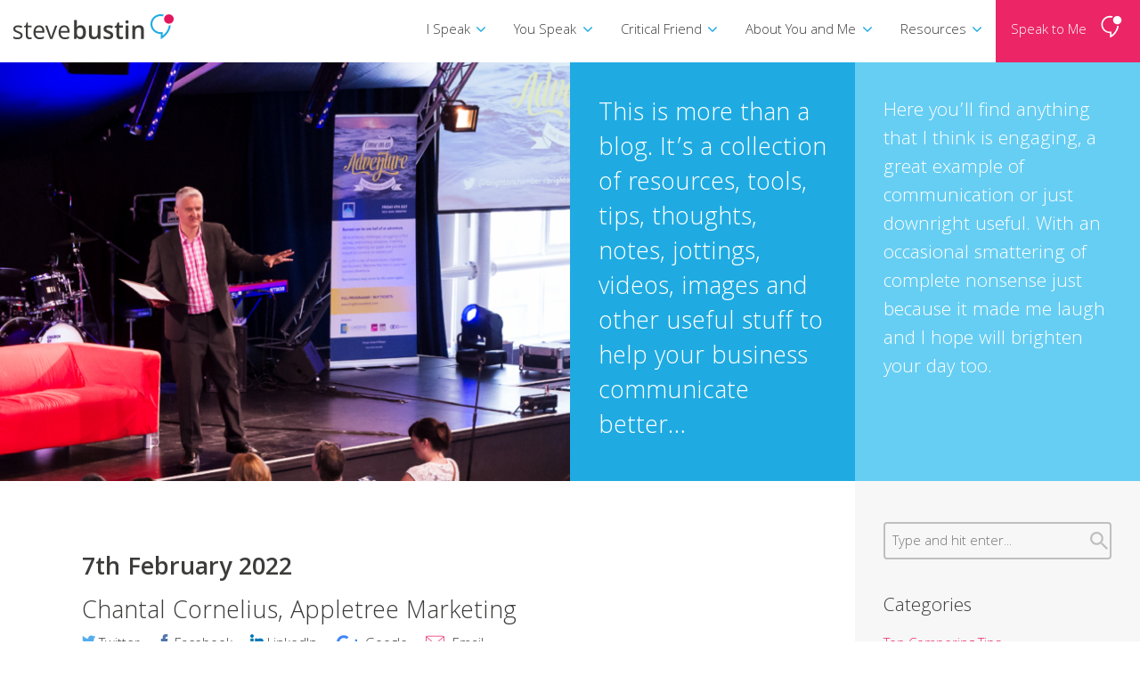

--- FILE ---
content_type: text/html; charset=UTF-8
request_url: https://www.getyourvoiceheard.co.uk/testimonials/chantal-cornelius-appletree-marketing/
body_size: 14575
content:
<!doctype html>

  <html class="no-js"  lang="en-US">

	<head>
		<meta charset="utf-8">
		<link href='https://fonts.googleapis.com/css?family=Khula:200,300,400,300,600' rel='stylesheet' type='text/css'>
		
		<meta http-equiv="X-UA-Compatible" content="IE=edge">
		<meta name="viewport" content="width=device-width, initial-scale=1.0">
		<link rel="pingback" href="https://www.getyourvoiceheard.co.uk/xmlrpc.php">

		
		<title>Chantal Cornelius, Appletree Marketing &#8211; Steve Bustin</title>
<meta name='robots' content='max-image-preview:large' />
<link rel='dns-prefetch' href='//checkout.stripe.com' />
<link rel="alternate" type="application/rss+xml" title="Steve Bustin &raquo; Feed" href="https://www.getyourvoiceheard.co.uk/feed/" />
<link rel="alternate" type="application/rss+xml" title="Steve Bustin &raquo; Comments Feed" href="https://www.getyourvoiceheard.co.uk/comments/feed/" />
<link rel="alternate" type="application/rss+xml" title="Steve Bustin &raquo; Chantal Cornelius, Appletree Marketing Comments Feed" href="https://www.getyourvoiceheard.co.uk/testimonials/chantal-cornelius-appletree-marketing/feed/" />
<link rel='stylesheet' id='wp-block-library-css' href='https://www.getyourvoiceheard.co.uk/wp-includes/css/dist/block-library/style.min.css?ver=6.4.7' type='text/css' media='all' />
<style id='classic-theme-styles-inline-css' type='text/css'>
/*! This file is auto-generated */
.wp-block-button__link{color:#fff;background-color:#32373c;border-radius:9999px;box-shadow:none;text-decoration:none;padding:calc(.667em + 2px) calc(1.333em + 2px);font-size:1.125em}.wp-block-file__button{background:#32373c;color:#fff;text-decoration:none}
</style>
<style id='global-styles-inline-css' type='text/css'>
body{--wp--preset--color--black: #000000;--wp--preset--color--cyan-bluish-gray: #abb8c3;--wp--preset--color--white: #ffffff;--wp--preset--color--pale-pink: #f78da7;--wp--preset--color--vivid-red: #cf2e2e;--wp--preset--color--luminous-vivid-orange: #ff6900;--wp--preset--color--luminous-vivid-amber: #fcb900;--wp--preset--color--light-green-cyan: #7bdcb5;--wp--preset--color--vivid-green-cyan: #00d084;--wp--preset--color--pale-cyan-blue: #8ed1fc;--wp--preset--color--vivid-cyan-blue: #0693e3;--wp--preset--color--vivid-purple: #9b51e0;--wp--preset--gradient--vivid-cyan-blue-to-vivid-purple: linear-gradient(135deg,rgba(6,147,227,1) 0%,rgb(155,81,224) 100%);--wp--preset--gradient--light-green-cyan-to-vivid-green-cyan: linear-gradient(135deg,rgb(122,220,180) 0%,rgb(0,208,130) 100%);--wp--preset--gradient--luminous-vivid-amber-to-luminous-vivid-orange: linear-gradient(135deg,rgba(252,185,0,1) 0%,rgba(255,105,0,1) 100%);--wp--preset--gradient--luminous-vivid-orange-to-vivid-red: linear-gradient(135deg,rgba(255,105,0,1) 0%,rgb(207,46,46) 100%);--wp--preset--gradient--very-light-gray-to-cyan-bluish-gray: linear-gradient(135deg,rgb(238,238,238) 0%,rgb(169,184,195) 100%);--wp--preset--gradient--cool-to-warm-spectrum: linear-gradient(135deg,rgb(74,234,220) 0%,rgb(151,120,209) 20%,rgb(207,42,186) 40%,rgb(238,44,130) 60%,rgb(251,105,98) 80%,rgb(254,248,76) 100%);--wp--preset--gradient--blush-light-purple: linear-gradient(135deg,rgb(255,206,236) 0%,rgb(152,150,240) 100%);--wp--preset--gradient--blush-bordeaux: linear-gradient(135deg,rgb(254,205,165) 0%,rgb(254,45,45) 50%,rgb(107,0,62) 100%);--wp--preset--gradient--luminous-dusk: linear-gradient(135deg,rgb(255,203,112) 0%,rgb(199,81,192) 50%,rgb(65,88,208) 100%);--wp--preset--gradient--pale-ocean: linear-gradient(135deg,rgb(255,245,203) 0%,rgb(182,227,212) 50%,rgb(51,167,181) 100%);--wp--preset--gradient--electric-grass: linear-gradient(135deg,rgb(202,248,128) 0%,rgb(113,206,126) 100%);--wp--preset--gradient--midnight: linear-gradient(135deg,rgb(2,3,129) 0%,rgb(40,116,252) 100%);--wp--preset--font-size--small: 13px;--wp--preset--font-size--medium: 20px;--wp--preset--font-size--large: 36px;--wp--preset--font-size--x-large: 42px;--wp--preset--spacing--20: 0.44rem;--wp--preset--spacing--30: 0.67rem;--wp--preset--spacing--40: 1rem;--wp--preset--spacing--50: 1.5rem;--wp--preset--spacing--60: 2.25rem;--wp--preset--spacing--70: 3.38rem;--wp--preset--spacing--80: 5.06rem;--wp--preset--shadow--natural: 6px 6px 9px rgba(0, 0, 0, 0.2);--wp--preset--shadow--deep: 12px 12px 50px rgba(0, 0, 0, 0.4);--wp--preset--shadow--sharp: 6px 6px 0px rgba(0, 0, 0, 0.2);--wp--preset--shadow--outlined: 6px 6px 0px -3px rgba(255, 255, 255, 1), 6px 6px rgba(0, 0, 0, 1);--wp--preset--shadow--crisp: 6px 6px 0px rgba(0, 0, 0, 1);}:where(.is-layout-flex){gap: 0.5em;}:where(.is-layout-grid){gap: 0.5em;}body .is-layout-flow > .alignleft{float: left;margin-inline-start: 0;margin-inline-end: 2em;}body .is-layout-flow > .alignright{float: right;margin-inline-start: 2em;margin-inline-end: 0;}body .is-layout-flow > .aligncenter{margin-left: auto !important;margin-right: auto !important;}body .is-layout-constrained > .alignleft{float: left;margin-inline-start: 0;margin-inline-end: 2em;}body .is-layout-constrained > .alignright{float: right;margin-inline-start: 2em;margin-inline-end: 0;}body .is-layout-constrained > .aligncenter{margin-left: auto !important;margin-right: auto !important;}body .is-layout-constrained > :where(:not(.alignleft):not(.alignright):not(.alignfull)){max-width: var(--wp--style--global--content-size);margin-left: auto !important;margin-right: auto !important;}body .is-layout-constrained > .alignwide{max-width: var(--wp--style--global--wide-size);}body .is-layout-flex{display: flex;}body .is-layout-flex{flex-wrap: wrap;align-items: center;}body .is-layout-flex > *{margin: 0;}body .is-layout-grid{display: grid;}body .is-layout-grid > *{margin: 0;}:where(.wp-block-columns.is-layout-flex){gap: 2em;}:where(.wp-block-columns.is-layout-grid){gap: 2em;}:where(.wp-block-post-template.is-layout-flex){gap: 1.25em;}:where(.wp-block-post-template.is-layout-grid){gap: 1.25em;}.has-black-color{color: var(--wp--preset--color--black) !important;}.has-cyan-bluish-gray-color{color: var(--wp--preset--color--cyan-bluish-gray) !important;}.has-white-color{color: var(--wp--preset--color--white) !important;}.has-pale-pink-color{color: var(--wp--preset--color--pale-pink) !important;}.has-vivid-red-color{color: var(--wp--preset--color--vivid-red) !important;}.has-luminous-vivid-orange-color{color: var(--wp--preset--color--luminous-vivid-orange) !important;}.has-luminous-vivid-amber-color{color: var(--wp--preset--color--luminous-vivid-amber) !important;}.has-light-green-cyan-color{color: var(--wp--preset--color--light-green-cyan) !important;}.has-vivid-green-cyan-color{color: var(--wp--preset--color--vivid-green-cyan) !important;}.has-pale-cyan-blue-color{color: var(--wp--preset--color--pale-cyan-blue) !important;}.has-vivid-cyan-blue-color{color: var(--wp--preset--color--vivid-cyan-blue) !important;}.has-vivid-purple-color{color: var(--wp--preset--color--vivid-purple) !important;}.has-black-background-color{background-color: var(--wp--preset--color--black) !important;}.has-cyan-bluish-gray-background-color{background-color: var(--wp--preset--color--cyan-bluish-gray) !important;}.has-white-background-color{background-color: var(--wp--preset--color--white) !important;}.has-pale-pink-background-color{background-color: var(--wp--preset--color--pale-pink) !important;}.has-vivid-red-background-color{background-color: var(--wp--preset--color--vivid-red) !important;}.has-luminous-vivid-orange-background-color{background-color: var(--wp--preset--color--luminous-vivid-orange) !important;}.has-luminous-vivid-amber-background-color{background-color: var(--wp--preset--color--luminous-vivid-amber) !important;}.has-light-green-cyan-background-color{background-color: var(--wp--preset--color--light-green-cyan) !important;}.has-vivid-green-cyan-background-color{background-color: var(--wp--preset--color--vivid-green-cyan) !important;}.has-pale-cyan-blue-background-color{background-color: var(--wp--preset--color--pale-cyan-blue) !important;}.has-vivid-cyan-blue-background-color{background-color: var(--wp--preset--color--vivid-cyan-blue) !important;}.has-vivid-purple-background-color{background-color: var(--wp--preset--color--vivid-purple) !important;}.has-black-border-color{border-color: var(--wp--preset--color--black) !important;}.has-cyan-bluish-gray-border-color{border-color: var(--wp--preset--color--cyan-bluish-gray) !important;}.has-white-border-color{border-color: var(--wp--preset--color--white) !important;}.has-pale-pink-border-color{border-color: var(--wp--preset--color--pale-pink) !important;}.has-vivid-red-border-color{border-color: var(--wp--preset--color--vivid-red) !important;}.has-luminous-vivid-orange-border-color{border-color: var(--wp--preset--color--luminous-vivid-orange) !important;}.has-luminous-vivid-amber-border-color{border-color: var(--wp--preset--color--luminous-vivid-amber) !important;}.has-light-green-cyan-border-color{border-color: var(--wp--preset--color--light-green-cyan) !important;}.has-vivid-green-cyan-border-color{border-color: var(--wp--preset--color--vivid-green-cyan) !important;}.has-pale-cyan-blue-border-color{border-color: var(--wp--preset--color--pale-cyan-blue) !important;}.has-vivid-cyan-blue-border-color{border-color: var(--wp--preset--color--vivid-cyan-blue) !important;}.has-vivid-purple-border-color{border-color: var(--wp--preset--color--vivid-purple) !important;}.has-vivid-cyan-blue-to-vivid-purple-gradient-background{background: var(--wp--preset--gradient--vivid-cyan-blue-to-vivid-purple) !important;}.has-light-green-cyan-to-vivid-green-cyan-gradient-background{background: var(--wp--preset--gradient--light-green-cyan-to-vivid-green-cyan) !important;}.has-luminous-vivid-amber-to-luminous-vivid-orange-gradient-background{background: var(--wp--preset--gradient--luminous-vivid-amber-to-luminous-vivid-orange) !important;}.has-luminous-vivid-orange-to-vivid-red-gradient-background{background: var(--wp--preset--gradient--luminous-vivid-orange-to-vivid-red) !important;}.has-very-light-gray-to-cyan-bluish-gray-gradient-background{background: var(--wp--preset--gradient--very-light-gray-to-cyan-bluish-gray) !important;}.has-cool-to-warm-spectrum-gradient-background{background: var(--wp--preset--gradient--cool-to-warm-spectrum) !important;}.has-blush-light-purple-gradient-background{background: var(--wp--preset--gradient--blush-light-purple) !important;}.has-blush-bordeaux-gradient-background{background: var(--wp--preset--gradient--blush-bordeaux) !important;}.has-luminous-dusk-gradient-background{background: var(--wp--preset--gradient--luminous-dusk) !important;}.has-pale-ocean-gradient-background{background: var(--wp--preset--gradient--pale-ocean) !important;}.has-electric-grass-gradient-background{background: var(--wp--preset--gradient--electric-grass) !important;}.has-midnight-gradient-background{background: var(--wp--preset--gradient--midnight) !important;}.has-small-font-size{font-size: var(--wp--preset--font-size--small) !important;}.has-medium-font-size{font-size: var(--wp--preset--font-size--medium) !important;}.has-large-font-size{font-size: var(--wp--preset--font-size--large) !important;}.has-x-large-font-size{font-size: var(--wp--preset--font-size--x-large) !important;}
.wp-block-navigation a:where(:not(.wp-element-button)){color: inherit;}
:where(.wp-block-post-template.is-layout-flex){gap: 1.25em;}:where(.wp-block-post-template.is-layout-grid){gap: 1.25em;}
:where(.wp-block-columns.is-layout-flex){gap: 2em;}:where(.wp-block-columns.is-layout-grid){gap: 2em;}
.wp-block-pullquote{font-size: 1.5em;line-height: 1.6;}
</style>
<link rel='stylesheet' id='hollerbox-popups-css' href='https://www.getyourvoiceheard.co.uk/wp-content/plugins/holler-box/assets/css/popups.css?ver=2.3.5' type='text/css' media='all' />
<link rel='stylesheet' id='stripe-checkout-button-css' href='https://checkout.stripe.com/v3/checkout/button.css?ver=2.4.7' type='text/css' media='all' />
<link rel='stylesheet' id='stripe-checkout-pro-pikaday-css' href='https://www.getyourvoiceheard.co.uk/wp-content/plugins/wp-simple-pay-pro-for-stripe/assets/css/vendor/pikaday.min.css?ver=2.4.7' type='text/css' media='all' />
<link rel='stylesheet' id='stripe-checkout-pro-public-lite-css' href='https://www.getyourvoiceheard.co.uk/wp-content/plugins/wp-simple-pay-pro-for-stripe/assets/css/shared-public-main.min.css?ver=2.4.7' type='text/css' media='all' />
<link rel='stylesheet' id='stripe-checkout-pro-public-css' href='https://www.getyourvoiceheard.co.uk/wp-content/plugins/wp-simple-pay-pro-for-stripe/assets/css/pro-public.min.css?ver=2.4.7' type='text/css' media='all' />
<link rel='stylesheet' id='site-css-css' href='https://www.getyourvoiceheard.co.uk/wp-content/themes/stevebustin/assets/css/style.css?ver=6.4.7' type='text/css' media='all' />
<link rel="https://api.w.org/" href="https://www.getyourvoiceheard.co.uk/wp-json/" /><link rel="alternate" type="application/json" href="https://www.getyourvoiceheard.co.uk/wp-json/wp/v2/posts/1844" /><link rel="canonical" href="https://www.getyourvoiceheard.co.uk/testimonials/chantal-cornelius-appletree-marketing/" />
<link rel='shortlink' href='https://www.getyourvoiceheard.co.uk/?p=1844' />
<link rel="alternate" type="application/json+oembed" href="https://www.getyourvoiceheard.co.uk/wp-json/oembed/1.0/embed?url=https%3A%2F%2Fwww.getyourvoiceheard.co.uk%2Ftestimonials%2Fchantal-cornelius-appletree-marketing%2F" />
<link rel="alternate" type="text/xml+oembed" href="https://www.getyourvoiceheard.co.uk/wp-json/oembed/1.0/embed?url=https%3A%2F%2Fwww.getyourvoiceheard.co.uk%2Ftestimonials%2Fchantal-cornelius-appletree-marketing%2F&#038;format=xml" />
		<style id="hollerbox-frontend-styles">

            .no-click {
                cursor: not-allowed;
                /*pointer-events: none;*/
            }

					</style>
				<style type="text/css" id="wp-custom-css">
			.new-signupblock {
	display: flex;
	margin-bottom: 50px;
	flex-wrap: wrap;
}

.new-signupblock input,
.new-signupblock button {
	margin: 10px 5px;
}

.new-signup-pink {
	display: flex;
	flex-wrap: wrap;
}

.new-signup-pink input,
.new-signup-pink button {
	margin: 0px 5px;
	border-radius: .25rem;
}

.new-signup-pink-field {
	border: .125rem solid #b31046;
    border-top-right-radius: 0;
    border-bottom-right-radius: 0;
    background: #b31046;

}

.signup input.new-signup-pink-field:hover {
	background-color: #F85F92;
}

.new-signup-pink-field::placeholder { 
  color: #fff;
  opacity: 1; /* Firefox */
}

.new-signup-pink-field:-ms-input-placeholder { 
  color: #fff;
}

.new-signup-pink-field::-ms-input-placeholder {
  color: #fff;
}

.new-signupblock-small input,
.new-signupblock-small button {
	font-size: 16px;
	margin: 5px 0px;
	width: 100%;
}

.download-btn {
	border: .125rem solid #eb2566;
  color: #eb2566;
	background-color: #fff;
	border-radius: .25rem;
    padding: .75rem .5rem .5rem;
    font-family: Khula,Helvetica,Roboto,Arial,sans-serif;
	
}

.download-btn:hover {
	background-color: #eb2566;
	color: #fff
}

.holler-box input#s, .holler-box input[type=email], .holler-box input[type=text] {
    border-radius: 4px;
    height: 40px;
    border: 2px solid #333;
    background-color: #fff;
    box-shadow: none;
    box-sizing: border-box;
    padding: 8px;
    margin: 0 0 10px 0;
    font-size: 16px;
		width: 100%;
		max-width: 100%;
}

.holler-box h4 {
	margin-top: 0;
}

.holler-box .new-signupblock {
	margin-bottom: 0;
}


.holler-box button,
.footer-btn {
	color: #EB2567;
	border: 2px solid #EB2567;
	background: #fff;
	margin: 0;
	width: 100%;
	max-width: 100%;
}

.footer-btn:hover {
	color: #333;
	border: 2px solid #333;
	background: #fff;
}		</style>
		
                    <!-- Google Tag Manager -->
            <script>(function(w,d,s,l,i){w[l]=w[l]||[];w[l].push({'gtm.start':
                        new Date().getTime(),event:'gtm.js'});var f=d.getElementsByTagName(s)[0],
                    j=d.createElement(s),dl=l!='dataLayer'?'&l='+l:'';j.async=true;j.src=
                    'https://www.googletagmanager.com/gtm.js?id='+i+dl;f.parentNode.insertBefore(j,f);
                })(window,document,'script','dataLayer','GTM-T9PPSDM');</script>
            <!-- End Google Tag Manager -->
        
	</head>
		
	<body id="top" class="post-template-default single single-post postid-1844 single-format-standard">

            <!-- Google Tag Manager (noscript) -->
        <noscript><iframe src="https://www.googletagmanager.com/ns.html?id=GTM-T9PPSDM"
                          height="0" width="0" style="display:none;visibility:hidden"></iframe></noscript>
        <!-- End Google Tag Manager (noscript) -->
    
		<header id="js-header" class="header" role="banner" data-js-component="Header">
							<a class="header__logo" href="https://www.getyourvoiceheard.co.uk"><img src="https://www.getyourvoiceheard.co.uk/wp-content/uploads/2017/09/header-logo.png"></a>
			<nav class="nav js-site-nav" data-options="type:site-nav" data-js-component="ScrollAnimation">
 	<ul id="menu-site-navigation" class="nav__mainmenu list--plain js-main-menu" data-responsive-menu="accordion medium-dropdown"><li id="menu-item-59" class="menu-item menu-item-type-post_type menu-item-object-page menu-item-has-children menu-item-59"><a href="https://www.getyourvoiceheard.co.uk/i-speak/">I Speak</a>
<ul/ class="nav__submenu list--plain js-sub-menu" />
	<li id="menu-item-61" class="menu-item menu-item-type-post_type menu-item-object-page menu-item-61"><a href="https://www.getyourvoiceheard.co.uk/i-speak/">Motivational business and communication speaker</a></li>
	<li id="menu-item-1439" class="menu-item menu-item-type-post_type menu-item-object-page menu-item-1439"><a href="https://www.getyourvoiceheard.co.uk/i-speak/keynotes/">Keynotes &#038; Workshops</a></li>
	<li id="menu-item-314" class="menu-item menu-item-type-post_type menu-item-object-page menu-item-314"><a href="https://www.getyourvoiceheard.co.uk/i-speak/event-mc-compere/">Event MC Compere</a></li>
	<li id="menu-item-1397" class="menu-item menu-item-type-post_type menu-item-object-page menu-item-1397"><a href="https://www.getyourvoiceheard.co.uk/i-speak/online-compering-event-hosting/">Online Compere and Event Host</a></li>
	<li id="menu-item-977" class="menu-item menu-item-type-custom menu-item-object-custom menu-item-977"><a href="https://www.getyourvoiceheard.co.uk/testimonials/#speaking">Testimonials</a></li>
	<li id="menu-item-1722" class="menu-item menu-item-type-post_type menu-item-object-page menu-item-1722"><a href="https://www.getyourvoiceheard.co.uk/speech-club/">Speech Club</a></li>
</ul>
</li>
<li id="menu-item-62" class="menu-item menu-item-type-post_type menu-item-object-page menu-item-has-children menu-item-62"><a href="https://www.getyourvoiceheard.co.uk/you-speak-presentation-and-pitching-skills-coaching-and-training/">You Speak</a>
<ul/ class="nav__submenu list--plain js-sub-menu" />
	<li id="menu-item-65" class="menu-item menu-item-type-post_type menu-item-object-page menu-item-65"><a href="https://www.getyourvoiceheard.co.uk/you-speak-presentation-and-pitching-skills-coaching-and-training/">Public Speaking Coaching</a></li>
	<li id="menu-item-232" class="menu-item menu-item-type-custom menu-item-object-custom menu-item-232"><a href="https://www.getyourvoiceheard.co.uk/you-speak-presentation-and-pitching-skills-coaching-and-training/#team-and-group-training">Presentation Skills Training</a></li>
	<li id="menu-item-235" class="menu-item menu-item-type-custom menu-item-object-custom menu-item-235"><a href="https://www.getyourvoiceheard.co.uk/you-speak-presentation-and-pitching-skills-coaching-and-training/#individual-and-bespoke-coaching">Individual Coaching</a></li>
	<li id="menu-item-1391" class="menu-item menu-item-type-post_type menu-item-object-page menu-item-1391"><a href="https://www.getyourvoiceheard.co.uk/you-speak-presentation-and-pitching-skills-coaching-and-training/meet-your-host-training-for-those-chairing-compering-or-hosting-events/">Compere Coaching</a></li>
	<li id="menu-item-402" class="menu-item menu-item-type-post_type menu-item-object-page menu-item-402"><a href="https://www.getyourvoiceheard.co.uk/you-speak-presentation-and-pitching-skills-coaching-and-training/media-training-for-groups-or-individuals/">Media Training</a></li>
	<li id="menu-item-1409" class="menu-item menu-item-type-post_type menu-item-object-page menu-item-1409"><a href="https://www.getyourvoiceheard.co.uk/you-speak-presentation-and-pitching-skills-coaching-and-training/online-training-and-coaching-programmes/">Online Training Programmes</a></li>
	<li id="menu-item-1421" class="menu-item menu-item-type-post_type menu-item-object-page menu-item-1421"><a href="https://www.getyourvoiceheard.co.uk/you-speak-presentation-and-pitching-skills-coaching-and-training/in-house-speech-coach/">In-house speech coach</a></li>
	<li id="menu-item-978" class="menu-item menu-item-type-custom menu-item-object-custom menu-item-978"><a href="https://www.getyourvoiceheard.co.uk/testimonials/#presentation-skills">Testimonials</a></li>
	<li id="menu-item-2020" class="menu-item menu-item-type-post_type menu-item-object-page menu-item-2020"><a href="https://www.getyourvoiceheard.co.uk/critique-club/">Critique Club</a></li>
	<li id="menu-item-1785" class="menu-item menu-item-type-post_type menu-item-object-page menu-item-1785"><a href="https://www.getyourvoiceheard.co.uk/you-speak-presentation-and-pitching-skills-coaching-and-training/in-house-critique-club/">In-house Critique Club</a></li>
</ul>
</li>
<li id="menu-item-148" class="menu-item menu-item-type-post_type menu-item-object-page menu-item-has-children menu-item-148"><a href="https://www.getyourvoiceheard.co.uk/critical-friend-consultancy/">Critical Friend</a>
<ul/ class="nav__submenu list--plain js-sub-menu" />
	<li id="menu-item-151" class="menu-item menu-item-type-post_type menu-item-object-page menu-item-151"><a href="https://www.getyourvoiceheard.co.uk/critical-friend-consultancy/">Critical Friend</a></li>
	<li id="menu-item-544" class="menu-item menu-item-type-custom menu-item-object-custom menu-item-544"><a href="https://www.getyourvoiceheard.co.uk/critical-friend-consultancy/#the-let-s-get-engaged-communications-review">Communications Review</a></li>
	<li id="menu-item-543" class="menu-item menu-item-type-custom menu-item-object-custom menu-item-543"><a href="https://www.getyourvoiceheard.co.uk/critical-friend-consultancy/#what-do-you-do-communicating-what-your-business-can-do-for-me">Communication Consultancy</a></li>
	<li id="menu-item-545" class="menu-item menu-item-type-custom menu-item-object-custom menu-item-545"><a href="https://www.getyourvoiceheard.co.uk/critical-friend-consultancy/#business-communication-mentor">Business Communication Mentor</a></li>
</ul>
</li>
<li id="menu-item-63" class="menu-item menu-item-type-post_type menu-item-object-page menu-item-has-children menu-item-63"><a href="https://www.getyourvoiceheard.co.uk/about-you-and-me/">About You and Me</a>
<ul/ class="nav__submenu list--plain js-sub-menu" />
	<li id="menu-item-64" class="menu-item menu-item-type-post_type menu-item-object-page menu-item-64"><a href="https://www.getyourvoiceheard.co.uk/about-you-and-me/">About You and Me</a></li>
	<li id="menu-item-585" class="menu-item menu-item-type-custom menu-item-object-custom menu-item-585"><a href="https://www.getyourvoiceheard.co.uk/about-you-and-me/#about-you">About You</a></li>
	<li id="menu-item-586" class="menu-item menu-item-type-custom menu-item-object-custom menu-item-586"><a href="https://www.getyourvoiceheard.co.uk/about-you-and-me/#about-me">About Me</a></li>
	<li id="menu-item-587" class="menu-item menu-item-type-custom menu-item-object-custom menu-item-587"><a href="https://www.getyourvoiceheard.co.uk/about-you-and-me/#working-together">Working Together</a></li>
</ul>
</li>
<li id="menu-item-673" class="menu-item menu-item-type-taxonomy menu-item-object-category menu-item-has-children menu-item-673"><a href="https://www.getyourvoiceheard.co.uk/category/useful-stuff/">Resources</a>
<ul/ class="nav__submenu list--plain js-sub-menu" />
	<li id="menu-item-675" class="menu-item menu-item-type-taxonomy menu-item-object-category menu-item-675"><a href="https://www.getyourvoiceheard.co.uk/category/useful-stuff/media-resources/">Media Resources</a></li>
	<li id="menu-item-674" class="menu-item menu-item-type-taxonomy menu-item-object-category menu-item-674"><a href="https://www.getyourvoiceheard.co.uk/category/useful-stuff/">Blog &#038; Useful Stuff</a></li>
	<li id="menu-item-678" class="menu-item menu-item-type-taxonomy menu-item-object-category menu-item-678"><a href="https://www.getyourvoiceheard.co.uk/category/see-me-in-action/">See me in action</a></li>
	<li id="menu-item-1529" class="menu-item menu-item-type-post_type menu-item-object-page menu-item-1529"><a href="https://www.getyourvoiceheard.co.uk/newsletter/">Newsletter</a></li>
	<li id="menu-item-676" class="menu-item menu-item-type-taxonomy menu-item-object-category menu-item-676"><a href="https://www.getyourvoiceheard.co.uk/category/useful-stuff/download-tools-resources/">Download Resources</a></li>
</ul>
</li>
<li id="menu-item-68" class="menu-item menu-item-type-post_type menu-item-object-page menu-item-68"><a href="https://www.getyourvoiceheard.co.uk/speak-to-me/">Speak to Me</a></li>
</ul></nav>

			
			<button class="header__navtoggle js-nav-toggle is-hidden-l">
				<span class="hamburger">
					<span></span>
					<span></span>
					<span></span>
				</span>
			</button>

		</header>
	<main class="wrapper" role="main">

		
<article class="block imageblock block--half">
		<img class="imageblock__image" src="https://www.getyourvoiceheard.co.uk/wp-content/uploads/2017/09/1-768x356.png" srcset="https://www.getyourvoiceheard.co.uk/wp-content/uploads/2017/09/1-768x356.png 768w, https://www.getyourvoiceheard.co.uk/wp-content/uploads/2017/09/1-1024x474.png 1024w" sizes="(min-width: 768px) 1024px">
</article>

<article class="block block--quarter background--blue has-bg-color color--white flexalign flexalign--top ">
	
	<div class="row row--center">

		
		<div class="column column-m-12 ">

						
			<div class="block__content content--maxwidth">
				<h1>This is more than a blog. It’s a collection of resources, tools, tips, thoughts, notes, jottings, videos, images and other useful stuff to help your business communicate better…</h1>
			</div>
		</div>
	</div>	
</article>

<article class="block block--quarter background--lightblue has-bg-color color--white flexalign flexalign--top ">
	
	<div class="row row--center">

		
		<div class="column column-m-12 ">

						
			<div class="block__content ">
				<p>Here you’ll find anything that I think is engaging, a great example of communication or just downright useful. With an occasional smattering of complete nonsense just because it made me laugh and I hope will brighten your day too.</p>
			</div>
		</div>
	</div>	
</article>

	
		<div class="categories">
        	
        	
				<div class="categories__main">
					<article role="article" class="postcontent padding--sides">
	<header class="postcontent__header">

					<h2 class="postcontent__titledate">7th February 2022</h2>
		
		<h1 class="postcontent__title">Chantal Cornelius, Appletree Marketing</h1>
		
<ul class="list--plain list--share">
			<li>
			<a class="share--twitter" href="https://twitter.com/home?status=http%3A//https://www.getyourvoiceheard.co.uk/testimonials/chantal-cornelius-appletree-marketing/" target="_blank" rel="noreferrer noopener">
				<span class="socialicons__icon socialicons__icon--small"><svg version="1.1" id="Layer_1" xmlns="http://www.w3.org/2000/svg" xmlns:xlink="http://www.w3.org/1999/xlink" x="0px" y="0px"
	 viewBox="0 0 310 310" style="enable-background:new 0 0 310 310;" xml:space="preserve">
<g id="XMLID_826_">
	<path fill="#55acee" id="XMLID_827_" d="M302.973,57.388c-4.87,2.16-9.877,3.983-14.993,5.463c6.057-6.85,10.675-14.91,13.494-23.73
		c0.632-1.977-0.023-4.141-1.648-5.434c-1.623-1.294-3.878-1.449-5.665-0.39c-10.865,6.444-22.587,11.075-34.878,13.783
		c-12.381-12.098-29.197-18.983-46.581-18.983c-36.695,0-66.549,29.853-66.549,66.547c0,2.89,0.183,5.764,0.545,8.598
		C101.163,99.244,58.83,76.863,29.76,41.204c-1.036-1.271-2.632-1.956-4.266-1.825c-1.635,0.128-3.104,1.05-3.93,2.467
		c-5.896,10.117-9.013,21.688-9.013,33.461c0,16.035,5.725,31.249,15.838,43.137c-3.075-1.065-6.059-2.396-8.907-3.977
		c-1.529-0.851-3.395-0.838-4.914,0.033c-1.52,0.871-2.473,2.473-2.513,4.224c-0.007,0.295-0.007,0.59-0.007,0.889
		c0,23.935,12.882,45.484,32.577,57.229c-1.692-0.169-3.383-0.414-5.063-0.735c-1.732-0.331-3.513,0.276-4.681,1.597
		c-1.17,1.32-1.557,3.16-1.018,4.84c7.29,22.76,26.059,39.501,48.749,44.605c-18.819,11.787-40.34,17.961-62.932,17.961
		c-4.714,0-9.455-0.277-14.095-0.826c-2.305-0.274-4.509,1.087-5.294,3.279c-0.785,2.193,0.047,4.638,2.008,5.895
		c29.023,18.609,62.582,28.445,97.047,28.445c67.754,0,110.139-31.95,133.764-58.753c29.46-33.421,46.356-77.658,46.356-121.367
		c0-1.826-0.028-3.67-0.084-5.508c11.623-8.757,21.63-19.355,29.773-31.536c1.237-1.85,1.103-4.295-0.33-5.998
		C307.394,57.037,305.009,56.486,302.973,57.388z"/>
</g>
<g>
</g>
<g>
</g>
<g>
</g>
<g>
</g>
<g>
</g>
<g>
</g>
<g>
</g>
<g>
</g>
<g>
</g>
<g>
</g>
<g>
</g>
<g>
</g>
<g>
</g>
<g>
</g>
<g>
</g>
</svg>
</span>
				<span>Twitter</span>
			</a>
		</li>
			<li>
			<a class="share--facebook" href="https://www.facebook.com/sharer/sharer.php?u=https://www.getyourvoiceheard.co.uk/testimonials/chantal-cornelius-appletree-marketing/" target="_blank" rel="noreferrer noopener">
				<span class="socialicons__icon socialicons__icon--small"><svg version="1.1" id="Layer_1" xmlns="http://www.w3.org/2000/svg" xmlns:xlink="http://www.w3.org/1999/xlink" x="0px" y="0px" viewBox="0 0 310 310" xml:space="preserve">
	<path fill="#4f75ab" id="XMLID_835_" d="M81.703,165.106h33.981V305c0,2.762,2.238,5,5,5h57.616c2.762,0,5-2.238,5-5V165.765h39.064
		c2.54,0,4.677-1.906,4.967-4.429l5.933-51.502c0.163-1.417-0.286-2.836-1.234-3.899c-0.949-1.064-2.307-1.673-3.732-1.673h-44.996
		V71.978c0-9.732,5.24-14.667,15.576-14.667c1.473,0,29.42,0,29.42,0c2.762,0,5-2.239,5-5V5.037c0-2.762-2.238-5-5-5h-40.545
		C187.467,0.023,186.832,0,185.896,0c-7.035,0-31.488,1.381-50.804,19.151c-21.402,19.692-18.427,43.27-17.716,47.358v37.752H81.703
		c-2.762,0-5,2.238-5,5v50.844C76.703,162.867,78.941,165.106,81.703,165.106z"/>
</svg>
</span>
				<span>Facebook</span>
			</a>
		</li>
			<li>
			<a class="share--linkedin" href="https://www.linkedin.com/shareArticle?mini=true&url=https://www.getyourvoiceheard.co.uk/testimonials/chantal-cornelius-appletree-marketing/&title=Chantal Cornelius, Appletree Marketing
&summary=Critique Club, Testimonials&source=Steve Bustin" target="_blank" rel="noreferrer noopener">
				<span class="socialicons__icon socialicons__icon--small"><svg version="1.1" id="Layer_1" xmlns="http://www.w3.org/2000/svg" xmlns:xlink="http://www.w3.org/1999/xlink" x="0px" y="0px"
	 viewBox="0 0 310 310" style="enable-background:new 0 0 310 310;" xml:space="preserve">
<g id="XMLID_801_">
	<path fill="#0077b5" id="XMLID_802_" d="M72.16,99.73H9.927c-2.762,0-5,2.239-5,5v199.928c0,2.762,2.238,5,5,5H72.16c2.762,0,5-2.238,5-5V104.73
		C77.16,101.969,74.922,99.73,72.16,99.73z"/>
	<path fill="#0077b5" id="XMLID_803_" d="M41.066,0.341C18.422,0.341,0,18.743,0,41.362C0,63.991,18.422,82.4,41.066,82.4
		c22.626,0,41.033-18.41,41.033-41.038C82.1,18.743,63.692,0.341,41.066,0.341z"/>
	<path fill="#0077b5" id="XMLID_804_" d="M230.454,94.761c-24.995,0-43.472,10.745-54.679,22.954V104.73c0-2.761-2.238-5-5-5h-59.599
		c-2.762,0-5,2.239-5,5v199.928c0,2.762,2.238,5,5,5h62.097c2.762,0,5-2.238,5-5v-98.918c0-33.333,9.054-46.319,32.29-46.319
		c25.306,0,27.317,20.818,27.317,48.034v97.204c0,2.762,2.238,5,5,5H305c2.762,0,5-2.238,5-5V194.995
		C310,145.43,300.549,94.761,230.454,94.761z"/>
</g>
<g>
</g>
<g>
</g>
<g>
</g>
<g>
</g>
<g>
</g>
<g>
</g>
<g>
</g>
<g>
</g>
<g>
</g>
<g>
</g>
<g>
</g>
<g>
</g>
<g>
</g>
<g>
</g>
<g>
</g>
</svg>
</span>
				<span>LinkedIn</span>
			</a>
		</li>
			<li>
			<a class="share--google" href="https://plus.google.com/share?url=http://https://www.getyourvoiceheard.co.uk/testimonials/chantal-cornelius-appletree-marketing/" target="_blank" rel="noreferrer noopener">
				<span class="socialicons__icon socialicons__icon--small"><svg height="56.6934px" id="Layer_1" version="1.1" viewBox="5 8 49 49" width="56.6934px" xml:space="preserve" xmlns="http://www.w3.org/2000/svg" xmlns:xlink="http://www.w3.org/1999/xlink">
	<g>
		<path fill="#4286f6" d="M19.6671,25.7867c-0.0075,1.7935,0,3.5869,0.0076,5.3803c3.0067,0.098,6.0208,0.0527,9.0275,0.098   c-1.3262,6.6689-10.3989,8.8315-15.199,4.4761C8.5674,31.9206,8.801,23.5412,13.9327,19.992   c3.5869-2.8635,8.6884-2.1552,12.2752,0.324c1.4092-1.3036,2.7278-2.6977,4.0013-4.1445   c-2.984-2.3812-6.6462-4.0767-10.5421-3.8958c-8.1307-0.2713-15.6059,6.8497-15.7415,14.9805   c-0.52,6.6462,3.8506,13.1644,10.0222,15.5155c6.1489,2.3661,14.031,0.7535,17.957-4.77c2.5922-3.4889,3.1498-7.98,2.8484-12.1999   C29.7194,25.7641,24.6933,25.7716,19.6671,25.7867z"/>
		<path fill="#4286f6" d="M49.0704,25.7641c-0.0151-1.4996-0.0226-3.0067-0.0301-4.5062c-1.4996,0-2.9916,0-4.4836,0   c-0.0151,1.4996-0.0301,2.9991-0.0377,4.5062c-1.5071,0.0075-3.0067,0.0151-4.5062,0.0302c0,1.4995,0,2.9915,0,4.4836   c1.4995,0.0151,3.0066,0.0302,4.5062,0.0452c0.0151,1.4996,0.0151,2.9991,0.0302,4.4987c1.4996,0,2.9916,0,4.4911,0   c0.0075-1.4996,0.015-2.9991,0.0301-4.5062c1.5071-0.0151,3.0067-0.0226,4.5062-0.0377c0-1.4921,0-2.9916,0-4.4836   C52.0771,25.7792,50.57,25.7792,49.0704,25.7641z"/>
	</g>
</svg></span>
				<span>Google</span>
			</a>
		</li>
			<li>
			<a class="share--email" href="mailto:?subject=Critique Club, Testimonials&body=Check out this link I came across: https://www.getyourvoiceheard.co.uk/testimonials/chantal-cornelius-appletree-marketing/" target="_blank" rel="noreferrer noopener">
				<span class="socialicons__icon socialicons__icon--small"><svg version="1.1" id="Capa_1" xmlns="http://www.w3.org/2000/svg" xmlns:xlink="http://www.w3.org/1999/xlink" x="0px" y="0px"
	 viewBox="0 1 31.012 31.012" style="enable-background:new 0 0 31.012 31.012;" xml:space="preserve">
	<path fill="#eb2566" d="M28.512,26.529H2.5c-1.378,0-2.5-1.121-2.5-2.5V6.982c0-1.379,1.122-2.5,2.5-2.5h26.012c1.378,0,2.5,1.121,2.5,2.5v17.047
		C31.012,25.408,29.89,26.529,28.512,26.529z M2.5,5.482c-0.827,0-1.5,0.673-1.5,1.5v17.047c0,0.827,0.673,1.5,1.5,1.5h26.012
		c0.827,0,1.5-0.673,1.5-1.5V6.982c0-0.827-0.673-1.5-1.5-1.5H2.5z"/>
	<path fill="#eb2566" d="M15.506,18.018c-0.665,0-1.33-0.221-1.836-0.662L0.891,6.219c-0.208-0.182-0.23-0.497-0.048-0.705
		c0.182-0.21,0.498-0.23,0.706-0.049l12.778,11.137c0.64,0.557,1.72,0.556,2.358,0L29.46,5.466c0.207-0.183,0.522-0.162,0.706,0.049
		c0.182,0.208,0.16,0.523-0.048,0.705L17.342,17.355C16.836,17.797,16.171,18.018,15.506,18.018z"/>
</svg>
</span>
				<span>Email</span>
			</a>
		</li>
	</ul>    </header>
					
    <section itemprop="articleBody">
		<p>I joined Steve’s Critique Club in 2021because I was looking to take my professional speaking to the next level. With his help I feel I have made a huge leap towards the next level of professionalism. Steve is one of the speakers who I very much admire and so I jumped at the chance of working with him on his six month programme. The group sessions were incredibly helpful, giving me the chance to practice my new talk in front of a nicely critical audience. The best value from my investment came from the 121 sessions I had with Steve, which are part of the programme. His insights have been invaluable – so much so that I have joined the ‘advanced’ group, to carry on working with and learning from Steve, for another six months.</p>
	</section>
						
	<footer class="postcontent__footer">
		<p class="postcontent__footnote">
			<span>Posted: 7th February 2022 by Nicola</span>
			<span>Back to <a class="color--pink" href="https://www.getyourvoiceheard.co.uk/category/useful-stuff">Useful Stuff</a></span>
		</p>	
	</footer>
													
</article>				</div>
				
		    	

        	<div class="categories__sidepanel padding--sides">
        		<form role="search" method="get" class="searchform padding--sides fontsize--base" action="https://www.getyourvoiceheard.co.uk/">
	<label>
		<span class="screen-reader-only">Search for:</span>
		<input type="search" class="searchform__input transition" placeholder="Type and hit enter..." value="" name="s" title="Search for:" />
	</label>
</form><h3>Categories</h3>
<ul class="categories__list list--plain">
    	<li class="cat-item cat-item-30"><a href="https://www.getyourvoiceheard.co.uk/category/top-compering-tips/">Top Compering Tips</a>
</li>
	<li class="cat-item cat-item-20"><a href="https://www.getyourvoiceheard.co.uk/category/great-engagement-examples/">Great Engagement Examples</a>
</li>
	<li class="cat-item cat-item-19"><a href="https://www.getyourvoiceheard.co.uk/category/random-thoughts/">Random Thoughts</a>
<ul class='children'>
	<li class="cat-item cat-item-35"><a href="https://www.getyourvoiceheard.co.uk/category/random-thoughts/awards/">Awards</a>
</li>
</ul>
</li>
	<li class="cat-item cat-item-18"><a href="https://www.getyourvoiceheard.co.uk/category/humour/">Humour</a>
</li>
	<li class="cat-item cat-item-16"><a href="https://www.getyourvoiceheard.co.uk/category/top-communication-tips/">Top Communication Tips</a>
</li>
	<li class="cat-item cat-item-15"><a href="https://www.getyourvoiceheard.co.uk/category/events/">Events</a>
</li>
	<li class="cat-item cat-item-13"><a href="https://www.getyourvoiceheard.co.uk/category/book-download/">Book download</a>
</li>
	<li class="cat-item cat-item-12"><a href="https://www.getyourvoiceheard.co.uk/category/tool-up-tools-to-try/">Tool up: Tools to try</a>
</li>
	<li class="cat-item cat-item-10"><a href="https://www.getyourvoiceheard.co.uk/category/testimonials/">Testimonials</a>
<ul class='children'>
	<li class="cat-item cat-item-37"><a href="https://www.getyourvoiceheard.co.uk/category/testimonials/speech-club/">Speech Club</a>
</li>
	<li class="cat-item cat-item-36"><a href="https://www.getyourvoiceheard.co.uk/category/testimonials/critique-club/">Critique Club</a>
</li>
	<li class="cat-item cat-item-34"><a href="https://www.getyourvoiceheard.co.uk/category/testimonials/online-compere/">Online Compere</a>
</li>
	<li class="cat-item cat-item-33"><a href="https://www.getyourvoiceheard.co.uk/category/testimonials/online-speaker-and-host/">Online Speaker and Host</a>
</li>
	<li class="cat-item cat-item-32"><a href="https://www.getyourvoiceheard.co.uk/category/testimonials/compere-coaching/">Compere coaching</a>
</li>
	<li class="cat-item cat-item-29"><a href="https://www.getyourvoiceheard.co.uk/category/testimonials/speech-coaching/">Speech Coaching</a>
</li>
	<li class="cat-item cat-item-25"><a href="https://www.getyourvoiceheard.co.uk/category/testimonials/speaking/">Speaking</a>
</li>
	<li class="cat-item cat-item-24"><a href="https://www.getyourvoiceheard.co.uk/category/testimonials/media-training/">Media Training</a>
</li>
	<li class="cat-item cat-item-23"><a href="https://www.getyourvoiceheard.co.uk/category/testimonials/compering/">Compering</a>
</li>
	<li class="cat-item cat-item-22"><a href="https://www.getyourvoiceheard.co.uk/category/testimonials/presentation-skills/">Presentation Skills</a>
</li>
	<li class="cat-item cat-item-11"><a href="https://www.getyourvoiceheard.co.uk/category/testimonials/social-media/">Social Media</a>
</li>
</ul>
</li>
	<li class="cat-item cat-item-6"><a href="https://www.getyourvoiceheard.co.uk/category/top-presenting-tips/">Top Presenting Tips</a>
</li>
	<li class="cat-item cat-item-5"><a href="https://www.getyourvoiceheard.co.uk/category/useful-stuff/">Useful Stuff</a>
<ul class='children'>
	<li class="cat-item cat-item-17"><a href="https://www.getyourvoiceheard.co.uk/category/useful-stuff/keynote/">Keynote</a>
</li>
	<li class="cat-item cat-item-9"><a href="https://www.getyourvoiceheard.co.uk/category/useful-stuff/download-tools-resources/">Download Tools &amp; Resources</a>
</li>
	<li class="cat-item cat-item-8"><a href="https://www.getyourvoiceheard.co.uk/category/useful-stuff/media-resources/">Media Resources</a>
</li>
</ul>
</li>
	<li class="cat-item cat-item-1"><a href="https://www.getyourvoiceheard.co.uk/category/uncategorized/">Uncategorized</a>
</li>
</ul><h3>What my clients say</h3>
<div data-js-component="Slider" data-options="id:slick-slider-1">
    <div id="slick-slider-1">
                    <div>
                                    <p>
                        <a href="https://www.getyourvoiceheard.co.uk/testimonials/lorne-sulcas-the-big-cat-guy-motivational-speaker/">
                            <em>
                                “Steve did the most brilliant job as the MC of a full day Leadership Summit at the London Stock Exchange at which I spoke recently. He was highly ... ”
                            </em>
                        </a>
                    </p>
                                                    <p>
                        <a href="https://www.getyourvoiceheard.co.uk/testimonials/lorne-sulcas-the-big-cat-guy-motivational-speaker/">
                            <em>
                                <small><strong>Lorne Sulcas – The Big Cat Guy, Motivational Speaker</strong></small>
                            </em>
                        </a>
                    </p>
                            </div>
                    <div>
                                    <p>
                        <a href="https://www.getyourvoiceheard.co.uk/testimonials/julia-chanteray-president-brighton-and-hove-chamber-of-commerce/">
                            <em>
                                ““Finding the right compère for a major business event is tricky – you’ve got to find someone who can balance the professional and business ... ”
                            </em>
                        </a>
                    </p>
                                                    <p>
                        <a href="https://www.getyourvoiceheard.co.uk/testimonials/julia-chanteray-president-brighton-and-hove-chamber-of-commerce/">
                            <em>
                                <small><strong>Julia Chanteray, President, Brighton and Hove Chamber of Commerce</strong></small>
                            </em>
                        </a>
                    </p>
                            </div>
                    <div>
                                    <p>
                        <a href="https://www.getyourvoiceheard.co.uk/testimonials/wanda-goldwag-non-executive-chair-senet-group/">
                            <em>
                                ““Fabulous media training from a real expert. This training gave me confidence, knowledge of techniques & lots of really professional advice.””
                            </em>
                        </a>
                    </p>
                                                    <p>
                        <a href="https://www.getyourvoiceheard.co.uk/testimonials/wanda-goldwag-non-executive-chair-senet-group/">
                            <em>
                                <small><strong>Wanda Goldwag, Non-Executive Chair, Senet Group</strong></small>
                            </em>
                        </a>
                    </p>
                            </div>
            </div>
</div>


   	                <h3 class="margintop--m">Get Social</h3>
                    <ul class="list--plain">
            <li class="socialicons__item">
            <a href="https://www.youtube.com/stevebustin" target="_blank" rel="noreferrer noopener">
                <span class="socialicons__icon socialicons__icon--small"><svg version="1.1" xmlns="http://www.w3.org/2000/svg" xmlns:xlink="http://www.w3.org/1999/xlink" x="0px" y="0px"
width="511.627px" height="511.627px" viewBox="0 0 511.627 511.627" xml:space="preserve">
	<path fill="#e52c27" d="M459.954,264.376c-2.471-11.233-7.949-20.653-16.416-28.264c-8.474-7.611-18.227-12.085-29.27-13.418
	c-35.02-3.806-87.837-5.708-158.457-5.708c-70.618,0-123.341,1.903-158.174,5.708c-11.227,1.333-21.029,5.807-29.407,13.418
	c-8.376,7.614-13.896,17.035-16.562,28.264c-4.948,22.083-7.423,55.391-7.423,99.931c0,45.299,2.475,78.61,7.423,99.93
	c2.478,11.225,7.951,20.653,16.421,28.261c8.47,7.614,18.225,11.991,29.263,13.134c35.026,3.997,87.847,5.996,158.461,5.996
	c70.609,0,123.44-1.999,158.453-5.996c11.043-1.143,20.748-5.52,29.126-13.134c8.377-7.607,13.897-17.036,16.56-28.261
	c4.948-22.083,7.426-55.391,7.426-99.93C467.377,319.007,464.899,285.695,459.954,264.376z M165.025,293.218h-30.549v162.45
	h-28.549v-162.45h-29.98v-26.837h89.079V293.218z M242.11,455.668H216.7v-15.421c-10.278,11.615-19.989,17.419-29.125,17.419
	c-8.754,0-14.275-3.524-16.556-10.564c-1.521-4.568-2.286-11.519-2.286-20.844V314.627h25.41v103.924
	c0,6.088,0.096,9.421,0.288,9.993c0.571,3.997,2.568,5.995,5.996,5.995c5.138,0,10.566-3.997,16.274-11.991V314.627h25.41V455.668
	z M339.183,413.411c0,13.894-0.855,23.417-2.56,28.558c-3.244,10.462-9.996,15.697-20.273,15.697
	c-9.137,0-17.986-5.235-26.556-15.697v13.702h-25.406v-189.29h25.406v61.955c8.189-10.273,17.036-15.413,26.556-15.413
	c10.277,0,17.029,5.331,20.273,15.988c1.704,4.948,2.56,14.369,2.56,28.264V413.411z M435.685,390.003h-51.104v24.839
	c0,13.134,4.374,19.697,13.131,19.697c6.279,0,10.089-3.422,11.42-10.28c0.376-1.902,0.571-7.706,0.571-17.412h25.981v3.71
	c0,9.329-0.195,14.846-0.572,16.563c-0.567,5.133-2.56,10.273-5.995,15.413c-6.852,10.089-17.139,15.133-30.841,15.133
	c-13.127,0-23.407-4.855-30.833-14.558c-5.517-7.043-8.275-18.083-8.275-33.12v-49.396c0-15.036,2.662-26.076,7.987-33.119
	c7.427-9.705,17.61-14.558,30.557-14.558c12.755,0,22.85,4.853,30.263,14.558c5.146,7.043,7.71,18.083,7.71,33.119V390.003
	L435.685,390.003z"/>
	<path d="M302.634,336.043c-4.38,0-8.658,2.101-12.847,6.283v85.934c4.188,4.186,8.467,6.279,12.847,6.279
	c7.419,0,11.14-6.372,11.14-19.13v-60.236C313.773,342.418,310.061,336.043,302.634,336.043z"/>
	<path d="M397.428,336.043c-8.565,0-12.847,6.475-12.847,19.41v13.134h25.693v-13.134
	C410.274,342.511,405.99,336.043,397.428,336.043z"/>
	<path d="M148.473,113.917v77.375h28.549v-77.375L211.563,0h-29.121l-19.41,75.089L142.759,0h-30.262
	c5.33,15.99,11.516,33.785,18.559,53.391C140.003,79.656,145.805,99.835,148.473,113.917z"/>
	<path d="M249.82,193.291c13.134,0,23.219-4.854,30.262-14.561c5.332-7.043,7.994-18.274,7.994-33.689V95.075
	c0-15.225-2.669-26.363-7.994-33.406c-7.043-9.707-17.128-14.561-30.262-14.561c-12.756,0-22.75,4.854-29.98,14.561
	c-5.327,7.043-7.992,18.181-7.992,33.406v49.965c0,15.225,2.662,26.457,7.992,33.689
	C227.073,188.437,237.063,193.291,249.82,193.291z M237.541,89.935c0-13.134,4.093-19.701,12.279-19.701
	s12.275,6.567,12.275,19.701v59.955c0,13.328-4.089,19.985-12.275,19.985s-12.279-6.661-12.279-19.985V89.935z"/>
	<path d="M328.328,193.291c9.523,0,19.328-5.901,29.413-17.705v15.703h25.981V48.822h-25.981v108.777
	c-5.712,8.186-11.133,12.275-16.279,12.275c-3.429,0-5.428-2.093-5.996-6.28c-0.191-0.381-0.287-3.715-0.287-9.994V48.822h-25.981
	v112.492c0,9.705,0.767,16.84,2.286,21.411C313.961,189.768,319.574,193.291,328.328,193.291z"/>
</svg>
</span>
                <span>stevebustin</span>
            </a>
        </li>
            <li class="socialicons__item">
            <a href="https://www.twitter.com/steveinbrighton" target="_blank" rel="noreferrer noopener">
                <span class="socialicons__icon socialicons__icon--small"><svg version="1.1" id="Layer_1" xmlns="http://www.w3.org/2000/svg" xmlns:xlink="http://www.w3.org/1999/xlink" x="0px" y="0px"
	 viewBox="0 0 310 310" style="enable-background:new 0 0 310 310;" xml:space="preserve">
<g id="XMLID_826_">
	<path fill="#55acee" id="XMLID_827_" d="M302.973,57.388c-4.87,2.16-9.877,3.983-14.993,5.463c6.057-6.85,10.675-14.91,13.494-23.73
		c0.632-1.977-0.023-4.141-1.648-5.434c-1.623-1.294-3.878-1.449-5.665-0.39c-10.865,6.444-22.587,11.075-34.878,13.783
		c-12.381-12.098-29.197-18.983-46.581-18.983c-36.695,0-66.549,29.853-66.549,66.547c0,2.89,0.183,5.764,0.545,8.598
		C101.163,99.244,58.83,76.863,29.76,41.204c-1.036-1.271-2.632-1.956-4.266-1.825c-1.635,0.128-3.104,1.05-3.93,2.467
		c-5.896,10.117-9.013,21.688-9.013,33.461c0,16.035,5.725,31.249,15.838,43.137c-3.075-1.065-6.059-2.396-8.907-3.977
		c-1.529-0.851-3.395-0.838-4.914,0.033c-1.52,0.871-2.473,2.473-2.513,4.224c-0.007,0.295-0.007,0.59-0.007,0.889
		c0,23.935,12.882,45.484,32.577,57.229c-1.692-0.169-3.383-0.414-5.063-0.735c-1.732-0.331-3.513,0.276-4.681,1.597
		c-1.17,1.32-1.557,3.16-1.018,4.84c7.29,22.76,26.059,39.501,48.749,44.605c-18.819,11.787-40.34,17.961-62.932,17.961
		c-4.714,0-9.455-0.277-14.095-0.826c-2.305-0.274-4.509,1.087-5.294,3.279c-0.785,2.193,0.047,4.638,2.008,5.895
		c29.023,18.609,62.582,28.445,97.047,28.445c67.754,0,110.139-31.95,133.764-58.753c29.46-33.421,46.356-77.658,46.356-121.367
		c0-1.826-0.028-3.67-0.084-5.508c11.623-8.757,21.63-19.355,29.773-31.536c1.237-1.85,1.103-4.295-0.33-5.998
		C307.394,57.037,305.009,56.486,302.973,57.388z"/>
</g>
<g>
</g>
<g>
</g>
<g>
</g>
<g>
</g>
<g>
</g>
<g>
</g>
<g>
</g>
<g>
</g>
<g>
</g>
<g>
</g>
<g>
</g>
<g>
</g>
<g>
</g>
<g>
</g>
<g>
</g>
</svg>
</span>
                <span>@steveinbrighton</span>
            </a>
        </li>
            <li class="socialicons__item">
            <a href="https://www.linkedin.com/in/stevebustin" target="_blank" rel="noreferrer noopener">
                <span class="socialicons__icon socialicons__icon--small"><svg version="1.1" id="Layer_1" xmlns="http://www.w3.org/2000/svg" xmlns:xlink="http://www.w3.org/1999/xlink" x="0px" y="0px"
	 viewBox="0 0 310 310" style="enable-background:new 0 0 310 310;" xml:space="preserve">
<g id="XMLID_801_">
	<path fill="#0077b5" id="XMLID_802_" d="M72.16,99.73H9.927c-2.762,0-5,2.239-5,5v199.928c0,2.762,2.238,5,5,5H72.16c2.762,0,5-2.238,5-5V104.73
		C77.16,101.969,74.922,99.73,72.16,99.73z"/>
	<path fill="#0077b5" id="XMLID_803_" d="M41.066,0.341C18.422,0.341,0,18.743,0,41.362C0,63.991,18.422,82.4,41.066,82.4
		c22.626,0,41.033-18.41,41.033-41.038C82.1,18.743,63.692,0.341,41.066,0.341z"/>
	<path fill="#0077b5" id="XMLID_804_" d="M230.454,94.761c-24.995,0-43.472,10.745-54.679,22.954V104.73c0-2.761-2.238-5-5-5h-59.599
		c-2.762,0-5,2.239-5,5v199.928c0,2.762,2.238,5,5,5h62.097c2.762,0,5-2.238,5-5v-98.918c0-33.333,9.054-46.319,32.29-46.319
		c25.306,0,27.317,20.818,27.317,48.034v97.204c0,2.762,2.238,5,5,5H305c2.762,0,5-2.238,5-5V194.995
		C310,145.43,300.549,94.761,230.454,94.761z"/>
</g>
<g>
</g>
<g>
</g>
<g>
</g>
<g>
</g>
<g>
</g>
<g>
</g>
<g>
</g>
<g>
</g>
<g>
</g>
<g>
</g>
<g>
</g>
<g>
</g>
<g>
</g>
<g>
</g>
<g>
</g>
</svg>
</span>
                <span>in/stevebustin</span>
            </a>
        </li>
    </ul>                        	</div>
        </div>
        
	</main>

<form role="search" method="get" class="searchform padding--sides fontsize--base" action="https://www.getyourvoiceheard.co.uk/">
	<label>
		<span class="screen-reader-only">Search for:</span>
		<input type="search" class="searchform__input transition" placeholder="Type and hit enter..." value="" name="s" title="Search for:" />
	</label>
</form><form class="js-cm-form signup padding--sides" id="subForm" action="https://www.createsend.com/t/subscribeerror?description=" method="post" data-id="30FEA77E7D0A9B8D7616376B9006323151CD314B07CAB8638B50045D9D666CA40F9E5839F7FC1748941E314197494095A7D084EAFCC17FC7A05D52FC9428AAA3">
	<h4 class="signup__leadtext">Get communication tools, tips and inspiration to your inbox:</h4>
	<div class="signup__inputs new-signup-pink fontsize--base">
		<input autocomplete="Email" aria-label="Email" placeholder="Your email address" class="js-cm-email-input qa-input-email new-signup-pink-field" id="fieldEmail" maxlength="200" name="cm-kkgul-kkgul" required="" type="email">
		<input id="fieldName" maxlength="200" name="cm-name" class="new-signup-pink-field" type="text" placeholder="Your name" aria-label="Name" />
		<button class="signup__submit" type="submit">
			<span>
				<span class="signup__icon"><svg version="1.1" id="Layer_1" xmlns="http://www.w3.org/2000/svg" xmlns:xlink="http://www.w3.org/1999/xlink" x="0px" y="0px"
	 viewBox="0 0 300 300" style="enable-background:new 0 0 300 300;" xml:space="preserve">
	<path id="airplane" class="transition" fill="#ffffff" id="XMLID_497_" d="M5.299,144.645l69.126,25.8l26.756,86.047c1.712,5.511,8.451,7.548,12.924,3.891l38.532-31.412
	c4.039-3.291,9.792-3.455,14.013-0.391l69.498,50.457c4.785,3.478,11.564,0.856,12.764-4.926L299.823,29.22
	c1.31-6.316-4.896-11.585-10.91-9.259L5.218,129.402C-1.783,132.102-1.722,142.014,5.299,144.645z M96.869,156.711l135.098-83.207
	c2.428-1.491,4.926,1.792,2.841,3.726L123.313,180.87c-3.919,3.648-6.447,8.53-7.163,13.829l-3.798,28.146
	c-0.503,3.758-5.782,4.131-6.819,0.494l-14.607-51.325C89.253,166.16,91.691,159.907,96.869,156.711z"/>
</svg>
</span>
				<span>Sign me up</span>
			</span>
		</button>
	</div>
</form>

<script type="text/javascript" src="https://js.createsend1.com/javascript/copypastesubscribeformlogic.js"></script>	

			<footer class="footer" role="contentinfo">
				<div class="row">
					<div class="column column-m-12 column-t-6 column-d-2">
						<h4>Useful things</h4>
						<nav role="navigation">
    						<ul id="menu-footer-menu" class="footer__menu list--plain"><li id="menu-item-76" class="menu-item menu-item-type-post_type menu-item-object-page menu-item-home menu-item-76"><a href="https://www.getyourvoiceheard.co.uk/">Home</a></li>
<li id="menu-item-983" class="menu-item menu-item-type-custom menu-item-object-custom menu-item-983"><a href="https://www.getyourvoiceheard.co.uk/category/useful-stuff/download-tools-resources/">Resources</a></li>
<li id="menu-item-72" class="menu-item menu-item-type-post_type menu-item-object-page menu-item-72"><a href="https://www.getyourvoiceheard.co.uk/i-speak/">Speaking</a></li>
<li id="menu-item-75" class="menu-item menu-item-type-post_type menu-item-object-page menu-item-75"><a href="https://www.getyourvoiceheard.co.uk/you-speak-presentation-and-pitching-skills-coaching-and-training/">Training</a></li>
</ul>    					</nav>
    				</div>

                                            <div class="column column-m-12 column-t-6 column-d-2">
                            <h4 class="margintop--m">Contact Me</h4>
                            <ul class="list--plain">
                                                                    <li>
                                        <a href="tel:+447803729208">+44 (0)7803 729208</a>
                                    </li>
                                                                    <li>
                                        <a href="mailto:steve@stevebustin.com">steve@stevebustin.com</a>
                                    </li>
                                                            </ul>
                        </div>
                    
                                            <div class="column column-m-12 column-t-6 column-d-2">
                            <h4 class="margintop--mt">Follow Me</h4>
                            <ul class="list--plain">
            <li class="socialicons__item">
            <a href="https://www.youtube.com/stevebustin" target="_blank" rel="noreferrer noopener">
                <span class="socialicons__icon socialicons__icon--small"><svg version="1.1" xmlns="http://www.w3.org/2000/svg" xmlns:xlink="http://www.w3.org/1999/xlink" x="0px" y="0px"
width="511.627px" height="511.627px" viewBox="0 0 511.627 511.627" xml:space="preserve">
	<path fill="#e52c27" d="M459.954,264.376c-2.471-11.233-7.949-20.653-16.416-28.264c-8.474-7.611-18.227-12.085-29.27-13.418
	c-35.02-3.806-87.837-5.708-158.457-5.708c-70.618,0-123.341,1.903-158.174,5.708c-11.227,1.333-21.029,5.807-29.407,13.418
	c-8.376,7.614-13.896,17.035-16.562,28.264c-4.948,22.083-7.423,55.391-7.423,99.931c0,45.299,2.475,78.61,7.423,99.93
	c2.478,11.225,7.951,20.653,16.421,28.261c8.47,7.614,18.225,11.991,29.263,13.134c35.026,3.997,87.847,5.996,158.461,5.996
	c70.609,0,123.44-1.999,158.453-5.996c11.043-1.143,20.748-5.52,29.126-13.134c8.377-7.607,13.897-17.036,16.56-28.261
	c4.948-22.083,7.426-55.391,7.426-99.93C467.377,319.007,464.899,285.695,459.954,264.376z M165.025,293.218h-30.549v162.45
	h-28.549v-162.45h-29.98v-26.837h89.079V293.218z M242.11,455.668H216.7v-15.421c-10.278,11.615-19.989,17.419-29.125,17.419
	c-8.754,0-14.275-3.524-16.556-10.564c-1.521-4.568-2.286-11.519-2.286-20.844V314.627h25.41v103.924
	c0,6.088,0.096,9.421,0.288,9.993c0.571,3.997,2.568,5.995,5.996,5.995c5.138,0,10.566-3.997,16.274-11.991V314.627h25.41V455.668
	z M339.183,413.411c0,13.894-0.855,23.417-2.56,28.558c-3.244,10.462-9.996,15.697-20.273,15.697
	c-9.137,0-17.986-5.235-26.556-15.697v13.702h-25.406v-189.29h25.406v61.955c8.189-10.273,17.036-15.413,26.556-15.413
	c10.277,0,17.029,5.331,20.273,15.988c1.704,4.948,2.56,14.369,2.56,28.264V413.411z M435.685,390.003h-51.104v24.839
	c0,13.134,4.374,19.697,13.131,19.697c6.279,0,10.089-3.422,11.42-10.28c0.376-1.902,0.571-7.706,0.571-17.412h25.981v3.71
	c0,9.329-0.195,14.846-0.572,16.563c-0.567,5.133-2.56,10.273-5.995,15.413c-6.852,10.089-17.139,15.133-30.841,15.133
	c-13.127,0-23.407-4.855-30.833-14.558c-5.517-7.043-8.275-18.083-8.275-33.12v-49.396c0-15.036,2.662-26.076,7.987-33.119
	c7.427-9.705,17.61-14.558,30.557-14.558c12.755,0,22.85,4.853,30.263,14.558c5.146,7.043,7.71,18.083,7.71,33.119V390.003
	L435.685,390.003z"/>
	<path d="M302.634,336.043c-4.38,0-8.658,2.101-12.847,6.283v85.934c4.188,4.186,8.467,6.279,12.847,6.279
	c7.419,0,11.14-6.372,11.14-19.13v-60.236C313.773,342.418,310.061,336.043,302.634,336.043z"/>
	<path d="M397.428,336.043c-8.565,0-12.847,6.475-12.847,19.41v13.134h25.693v-13.134
	C410.274,342.511,405.99,336.043,397.428,336.043z"/>
	<path d="M148.473,113.917v77.375h28.549v-77.375L211.563,0h-29.121l-19.41,75.089L142.759,0h-30.262
	c5.33,15.99,11.516,33.785,18.559,53.391C140.003,79.656,145.805,99.835,148.473,113.917z"/>
	<path d="M249.82,193.291c13.134,0,23.219-4.854,30.262-14.561c5.332-7.043,7.994-18.274,7.994-33.689V95.075
	c0-15.225-2.669-26.363-7.994-33.406c-7.043-9.707-17.128-14.561-30.262-14.561c-12.756,0-22.75,4.854-29.98,14.561
	c-5.327,7.043-7.992,18.181-7.992,33.406v49.965c0,15.225,2.662,26.457,7.992,33.689
	C227.073,188.437,237.063,193.291,249.82,193.291z M237.541,89.935c0-13.134,4.093-19.701,12.279-19.701
	s12.275,6.567,12.275,19.701v59.955c0,13.328-4.089,19.985-12.275,19.985s-12.279-6.661-12.279-19.985V89.935z"/>
	<path d="M328.328,193.291c9.523,0,19.328-5.901,29.413-17.705v15.703h25.981V48.822h-25.981v108.777
	c-5.712,8.186-11.133,12.275-16.279,12.275c-3.429,0-5.428-2.093-5.996-6.28c-0.191-0.381-0.287-3.715-0.287-9.994V48.822h-25.981
	v112.492c0,9.705,0.767,16.84,2.286,21.411C313.961,189.768,319.574,193.291,328.328,193.291z"/>
</svg>
</span>
                <span>stevebustin</span>
            </a>
        </li>
            <li class="socialicons__item">
            <a href="https://www.twitter.com/steveinbrighton" target="_blank" rel="noreferrer noopener">
                <span class="socialicons__icon socialicons__icon--small"><svg version="1.1" id="Layer_1" xmlns="http://www.w3.org/2000/svg" xmlns:xlink="http://www.w3.org/1999/xlink" x="0px" y="0px"
	 viewBox="0 0 310 310" style="enable-background:new 0 0 310 310;" xml:space="preserve">
<g id="XMLID_826_">
	<path fill="#55acee" id="XMLID_827_" d="M302.973,57.388c-4.87,2.16-9.877,3.983-14.993,5.463c6.057-6.85,10.675-14.91,13.494-23.73
		c0.632-1.977-0.023-4.141-1.648-5.434c-1.623-1.294-3.878-1.449-5.665-0.39c-10.865,6.444-22.587,11.075-34.878,13.783
		c-12.381-12.098-29.197-18.983-46.581-18.983c-36.695,0-66.549,29.853-66.549,66.547c0,2.89,0.183,5.764,0.545,8.598
		C101.163,99.244,58.83,76.863,29.76,41.204c-1.036-1.271-2.632-1.956-4.266-1.825c-1.635,0.128-3.104,1.05-3.93,2.467
		c-5.896,10.117-9.013,21.688-9.013,33.461c0,16.035,5.725,31.249,15.838,43.137c-3.075-1.065-6.059-2.396-8.907-3.977
		c-1.529-0.851-3.395-0.838-4.914,0.033c-1.52,0.871-2.473,2.473-2.513,4.224c-0.007,0.295-0.007,0.59-0.007,0.889
		c0,23.935,12.882,45.484,32.577,57.229c-1.692-0.169-3.383-0.414-5.063-0.735c-1.732-0.331-3.513,0.276-4.681,1.597
		c-1.17,1.32-1.557,3.16-1.018,4.84c7.29,22.76,26.059,39.501,48.749,44.605c-18.819,11.787-40.34,17.961-62.932,17.961
		c-4.714,0-9.455-0.277-14.095-0.826c-2.305-0.274-4.509,1.087-5.294,3.279c-0.785,2.193,0.047,4.638,2.008,5.895
		c29.023,18.609,62.582,28.445,97.047,28.445c67.754,0,110.139-31.95,133.764-58.753c29.46-33.421,46.356-77.658,46.356-121.367
		c0-1.826-0.028-3.67-0.084-5.508c11.623-8.757,21.63-19.355,29.773-31.536c1.237-1.85,1.103-4.295-0.33-5.998
		C307.394,57.037,305.009,56.486,302.973,57.388z"/>
</g>
<g>
</g>
<g>
</g>
<g>
</g>
<g>
</g>
<g>
</g>
<g>
</g>
<g>
</g>
<g>
</g>
<g>
</g>
<g>
</g>
<g>
</g>
<g>
</g>
<g>
</g>
<g>
</g>
<g>
</g>
</svg>
</span>
                <span>@steveinbrighton</span>
            </a>
        </li>
            <li class="socialicons__item">
            <a href="https://www.linkedin.com/in/stevebustin" target="_blank" rel="noreferrer noopener">
                <span class="socialicons__icon socialicons__icon--small"><svg version="1.1" id="Layer_1" xmlns="http://www.w3.org/2000/svg" xmlns:xlink="http://www.w3.org/1999/xlink" x="0px" y="0px"
	 viewBox="0 0 310 310" style="enable-background:new 0 0 310 310;" xml:space="preserve">
<g id="XMLID_801_">
	<path fill="#0077b5" id="XMLID_802_" d="M72.16,99.73H9.927c-2.762,0-5,2.239-5,5v199.928c0,2.762,2.238,5,5,5H72.16c2.762,0,5-2.238,5-5V104.73
		C77.16,101.969,74.922,99.73,72.16,99.73z"/>
	<path fill="#0077b5" id="XMLID_803_" d="M41.066,0.341C18.422,0.341,0,18.743,0,41.362C0,63.991,18.422,82.4,41.066,82.4
		c22.626,0,41.033-18.41,41.033-41.038C82.1,18.743,63.692,0.341,41.066,0.341z"/>
	<path fill="#0077b5" id="XMLID_804_" d="M230.454,94.761c-24.995,0-43.472,10.745-54.679,22.954V104.73c0-2.761-2.238-5-5-5h-59.599
		c-2.762,0-5,2.239-5,5v199.928c0,2.762,2.238,5,5,5h62.097c2.762,0,5-2.238,5-5v-98.918c0-33.333,9.054-46.319,32.29-46.319
		c25.306,0,27.317,20.818,27.317,48.034v97.204c0,2.762,2.238,5,5,5H305c2.762,0,5-2.238,5-5V194.995
		C310,145.43,300.549,94.761,230.454,94.761z"/>
</g>
<g>
</g>
<g>
</g>
<g>
</g>
<g>
</g>
<g>
</g>
<g>
</g>
<g>
</g>
<g>
</g>
<g>
</g>
<g>
</g>
<g>
</g>
<g>
</g>
<g>
</g>
<g>
</g>
<g>
</g>
</svg>
</span>
                <span>in/stevebustin</span>
            </a>
        </li>
    </ul>                        </div>
                     
					
					 <div class="column column-m-12 column-t-6 column-d-2">
                            <h4 class="margintop--mt">Your free PDF checklist of everything you need to know before you present</h4>
							<a class="button footer-btn" style="display: block; text-align: center;" href="https://www.getyourvoiceheard.co.uk/pdf-checklist/">Download now</a>
                    </div>

					<div class="column column-m-12 column-t-6 column-d-4">
                        <div class="footer__credits">
                                                            <a class="footer__logo" href="https://www.getyourvoiceheard.co.uk"><img src="https://www.getyourvoiceheard.co.uk/wp-content/uploads/2017/09/logo.png"></a>
                                                        <p class="copyright">&copy; 2025 Steve Bustin | <a href="https://www.getyourvoiceheard.co.uk/cookies-and-privacy">Cookies and privacy</a></p>
                            <p>Designed and built by <a href="https://neptik.com/">Neptik</a></p>
                        </div>
                        
					</div>
				</div>
			</footer>

            <a class="totop js-page-nav" href="#top" data-options="visibleClass:js-visible-totop" data-js-component="ToTopButton"></a>

            <div class="bodyoverlay js-body-overlay"></div>

				<div id="hollerbox-popup-content">
					</div>
		<script type="text/javascript" src="https://www.getyourvoiceheard.co.uk/wp-content/plugins/contact-form-7/includes/swv/js/index.js?ver=5.8.7&#039; defer=&#039;defer" id="swv-js"></script>
<script type="text/javascript" id="contact-form-7-js-extra">
/* <![CDATA[ */
var wpcf7 = {"api":{"root":"https:\/\/www.getyourvoiceheard.co.uk\/wp-json\/","namespace":"contact-form-7\/v1"}};
/* ]]> */
</script>
<script type="text/javascript" src="https://www.getyourvoiceheard.co.uk/wp-content/plugins/contact-form-7/includes/js/index.js?ver=5.8.7&#039; defer=&#039;defer" id="contact-form-7-js"></script>
<script type="text/javascript" id="hollerbox-popups-js-before">
/* <![CDATA[ */
HollerBox = {"cookie_lifetime":2678400,"active":[{"after_submit":"close","success_message":"","has_shortcodes":{"in_content":false,"in_success_message":false},"show_on":"all","logged_in":"all","display_when":"immediately","scroll_delay":"1","show_settings":"interacts","new_or_returning":"all","hide_after":"never","hide_after_delay":"3","hide_for_days":"1","hwp_devices":"all","hwp_active":"1","hwp_type":"notification","position":"bottom-right","opt_in_placeholder":"Enter your email","name_placeholder":"First name","_edit_last":"3","_expiration-date-status":"saved","email_provider":"default","_edit_lock":"1622050037:3","show_on_pages":"Home,","hwp_views":"53831","button_color1":"#eb2565","bg_color":"#ffffff","text_color":"#0a0a0a","template":"notification","email_placeholder":"Enter your email","triggers":{"on_page_load":{"enabled":true,"delay":0}},"display_rules":[{"uuid":"b1ddc66c-d3f9-4751-b8be-57c6e83dcf43","type":"entire_site"}],"exclude_rules":[],"advanced_rules":{"show_on_x_devices":{"enabled":false,"device":"all"},"show_for_x_visitors":{"enabled":true,"visitor":"all"},"show_to_new_or_returning":{"enabled":true,"visitor":"all"},"show_up_to_x_times":{"enabled":true,"times":1},"hide_if_converted":{"enabled":true}},"ID":1637,"post_author":"3","post_date":"2021-05-11 18:06:27","post_date_gmt":"2021-05-11 18:06:27","post_content":"<h4>Download your free PDF checklist of everything you need to know before you present<\/h4>\r\n\r\n<div id=\"signup\" class=\"new-signupblock\">\r\n<button type=\"submit\">Download<\/button><\/div>\r\n\r\n","post_title":"Download your free PDF checklist of everything you need to know before you present","post_excerpt":"","post_status":"publish","comment_status":"closed","ping_status":"closed","post_password":"","post_name":"download-your-free-pdf-checklist-of-everything-you-need-to-know-before-you-present","to_ping":"","pinged":"","post_modified":"2024-02-06 18:03:09","post_modified_gmt":"2024-02-06 18:03:09","post_content_filtered":"","post_parent":0,"guid":"http:\/\/www.getyourvoiceheard.co.uk\/?post_type=hollerbox&#038;p=1637","menu_order":0,"post_type":"hollerbox","post_mime_type":"","comment_count":"0","filter":"raw","ancestors":[],"page_template":"","post_category":[],"tags_input":[]}],"home_url":"https:\/\/www.getyourvoiceheard.co.uk","nav":{"home":"https:\/\/www.getyourvoiceheard.co.uk","login":"https:\/\/www.getyourvoiceheard.co.uk\/wp-login.php","lost_password":"https:\/\/www.getyourvoiceheard.co.uk\/wp-login.php?action=lostpassword","register":"https:\/\/www.getyourvoiceheard.co.uk\/wp-login.php?action=register","privacy_page":""},"is_preview":false,"is_frontend":true,"is_builder_preview":false,"is_user_logged_in":false,"routes":{"root":"https:\/\/www.getyourvoiceheard.co.uk\/wp-json\/hollerbox","conversion":"https:\/\/www.getyourvoiceheard.co.uk\/wp-json\/hollerbox\/conversion","impression":"https:\/\/www.getyourvoiceheard.co.uk\/wp-json\/hollerbox\/impression","submit":"https:\/\/www.getyourvoiceheard.co.uk\/wp-json\/hollerbox\/submit","closed":"https:\/\/www.getyourvoiceheard.co.uk\/wp-json\/hollerbox\/closed"},"nonces":{"_wprest":"1738afaffe"},"settings":{"credit_disabled":true,"gdpr_enabled":false,"gdpr_text":"","cookie_compliance":false,"cookie_name":"viewed_cookie_policy","cookie_value":"yes","script_debug_mode":false,"stacked_delay":5}}
/* ]]> */
</script>
<script type="text/javascript" src="https://www.getyourvoiceheard.co.uk/wp-content/plugins/holler-box/assets/js/popups.min.js?ver=2.3.5&#039; defer=&#039;defer" id="hollerbox-popups-js"></script>
<script type="text/javascript" src="https://www.getyourvoiceheard.co.uk/wp-includes/js/jquery/jquery.js" id="jquery-js"></script>
<script type="text/javascript" src="https://checkout.stripe.com/checkout.js&#039; defer=&#039;defer" id="stripe-checkout-js"></script>
<script type="text/javascript" src="https://www.getyourvoiceheard.co.uk/wp-content/plugins/wp-simple-pay-pro-for-stripe/assets/js/vendor/accounting.min.js?ver=2.4.7&#039; defer=&#039;defer" id="stripe-checkout-pro-accounting-js"></script>
<script type="text/javascript" src="https://www.getyourvoiceheard.co.uk/wp-content/plugins/wp-simple-pay-pro-for-stripe/assets/js/vendor/parsley.min.js?ver=2.4.7&#039; defer=&#039;defer" id="stripe-checkout-pro-parsley-js"></script>
<script type="text/javascript" src="https://www.getyourvoiceheard.co.uk/wp-content/plugins/wp-simple-pay-pro-for-stripe/assets/js/vendor/moment.min.js?ver=2.4.7&#039; defer=&#039;defer" id="stripe-checkout-pro-moment-js"></script>
<script type="text/javascript" src="https://www.getyourvoiceheard.co.uk/wp-content/plugins/wp-simple-pay-pro-for-stripe/assets/js/vendor/pikaday.min.js?ver=2.4.7&#039; defer=&#039;defer" id="stripe-checkout-pro-pikaday-js"></script>
<script type="text/javascript" src="https://www.getyourvoiceheard.co.uk/wp-content/plugins/wp-simple-pay-pro-for-stripe/assets/js/vendor/pikaday.jquery.js?ver=2.4.7" id="stripe-checkout-pro-pikaday-jquery-js"></script>
<script type="text/javascript" id="stripe-checkout-pro-public-js-extra">
/* <![CDATA[ */
var simplePayFrontendGlobals = {"ajaxurl":"https:\/\/www.getyourvoiceheard.co.uk\/wp-admin\/admin-ajax.php","nonce":"011d8a33fa","paymentSubmittingButtonLabel":"Please wait...","couponAmountOffText":"off","zeroAmountCheckoutButtonLabel":"Start Now","zeroDecimalCurrencies":["BIF","CLP","DJF","GNF","JPY","KMF","KRW","MGA","PYG","RWF","VND","VUV","XAF","XOF","XPF"],"scriptDebug":"false"};
var simplePayFormSettings = null;
/* ]]> */
</script>
<script type="text/javascript" src="https://www.getyourvoiceheard.co.uk/wp-content/plugins/wp-simple-pay-pro-for-stripe/assets/js/pro-public.min.js?ver=2.4.7&#039; defer=&#039;defer" id="stripe-checkout-pro-public-js"></script>
<script type="text/javascript" src="https://www.getyourvoiceheard.co.uk/wp-content/themes/stevebustin/assets/js/bundle.js?ver=6.4.7&#039; defer=&#039;defer" id="site-js-js"></script>

        -           <script type="text/javascript" src="https://www.getyourvoiceheard.co.uk/wp-content/themes/stevebustin/assets/js/slick.min.js"></script>
-       
        <script type='text/javascript' charset='utf-8'>
            window.liveSiteAsyncInit = function() {
            LiveSite.init({
              id : 'WI-MA1TKB7Q522OHPC9F1FX',
              ui : false
            });
            };
            (function(d, s, id){
            var js, fjs = d.getElementsByTagName(s)[0],
                p = (('https:' == d.location.protocol) ? 'https://' : 'http://'),
                r = Math.floor(new Date().getTime() / 1000000);
            if (d.getElementById(id)) {return;}
            js = d.createElement(s); js.id = id;
            js.src = p + "www.vcita.com/assets/livesite.js?" + r;
            fjs.parentNode.insertBefore(js, fjs);
            }(document, 'script', 'livesite-jssdk'));
        </script>
                   
	</body>
</html>






--- FILE ---
content_type: text/css
request_url: https://www.getyourvoiceheard.co.uk/wp-content/themes/stevebustin/assets/css/style.css?ver=6.4.7
body_size: 9291
content:
/*! normalize-scss | MIT/GPLv2 License | bit.ly/normalize-scss */html{font-family:sans-serif;line-height:1.15;-ms-text-size-adjust:100%;-webkit-text-size-adjust:100%}body{margin:0}article,aside,footer,header,nav,section{display:block}h1{font-size:2em;margin:.67em 0}figcaption,figure{display:block}figure{margin:1em 40px}hr{-webkit-box-sizing:content-box;box-sizing:content-box;height:0;overflow:visible}main{display:block}code,kbd,pre,samp{font-family:monospace,monospace;font-size:1em}a{background-color:transparent;-webkit-text-decoration-skip:objects}a:active,a:hover{outline-width:0}abbr[title]{border-bottom:none;text-decoration:underline;text-decoration:underline dotted}b,strong{font-weight:inherit;font-weight:bolder}dfn{font-style:italic}mark{background-color:#ff0;color:#000}small{font-size:80%}sub,sup{font-size:75%;line-height:0;position:relative;vertical-align:baseline}sub{bottom:-.25em}sup{top:-.5em}audio,video{display:inline-block}audio:not([controls]){display:none;height:0}img{border-style:none}svg:not(:root){overflow:hidden}button,input,optgroup,select,textarea{line-height:1.15;font-family:sans-serif;font-size:100%;margin:0}button{overflow:visible}button,select{text-transform:none}[type=reset],[type=submit],button,html [type=button]{-webkit-appearance:button}[type=button]::-moz-focus-inner,[type=reset]::-moz-focus-inner,[type=submit]::-moz-focus-inner,button::-moz-focus-inner{border-style:none;padding:0}[type=button]:-moz-focusring,[type=reset]:-moz-focusring,[type=submit]:-moz-focusring,button:-moz-focusring{outline:1px dotted ButtonText}input{overflow:visible}[type=checkbox],[type=radio]{-webkit-box-sizing:border-box;box-sizing:border-box;padding:0}[type=number]::-webkit-inner-spin-button,[type=number]::-webkit-outer-spin-button{height:auto}[type=search]{-webkit-appearance:textfield;outline-offset:-2px}[type=search]::-webkit-search-cancel-button,[type=search]::-webkit-search-decoration{-webkit-appearance:none}::-webkit-file-upload-button{-webkit-appearance:button;font:inherit}fieldset{border:1px solid silver;margin:0 2px;padding:.35em .625em .75em}legend{-webkit-box-sizing:border-box;box-sizing:border-box;display:table;max-width:100%;padding:0;color:inherit;white-space:normal}progress{display:inline-block;vertical-align:baseline}textarea{overflow:auto}details{display:block}summary{display:list-item}menu{display:block}canvas{display:inline-block}[hidden],template{display:none}html{-webkit-box-sizing:border-box;box-sizing:border-box}*,:after,:before{-webkit-box-sizing:inherit;box-sizing:inherit}body{color:#3c3c3b;font-size:16px;font-family:Khula,Helvetica,Roboto,Arial,sans-serif;font-weight:300;line-height:1.2}img{max-width:100%;display:inline-block}.u-color-primary{color:#1779ba}.u-color-secondary{color:#767676}.footer,.header{background:#f7f7f7}.container{width:100%;max-width:1200px;margin:0 auto}.container--wide{max-width:1440px;margin:0 auto}.row{width:100%;display:-webkit-box;display:-webkit-flex;display:-ms-flexbox;display:flex;-webkit-flex-wrap:wrap;-ms-flex-wrap:wrap;flex-wrap:wrap}.row .row{width:auto;margin-left:-1rem;margin-right:-1rem}.row--collapse>.column{padding-left:0!important;padding-right:0!important}.row--nowrap{-webkit-flex-wrap:nowrap;-ms-flex-wrap:nowrap;flex-wrap:nowrap}.row--center{-webkit-box-pack:center;-webkit-justify-content:center;-ms-flex-pack:center;justify-content:center}.row--justified{-webkit-box-pack:justify;-webkit-justify-content:space-between;-ms-flex-pack:justify;justify-content:space-between}.row--spaced{-webkit-justify-content:space-around;-ms-flex-pack:distribute;justify-content:space-around}.row--end{-webkit-box-pack:end;-webkit-justify-content:flex-end;-ms-flex-pack:end;justify-content:flex-end}.row--middle{-webkit-box-align:center;-webkit-align-items:center;-ms-flex-align:center;align-items:center}.row--bottom{-webkit-box-align:end;-webkit-align-items:flex-end;-ms-flex-align:end;align-items:flex-end}.row--top{-webkit-box-align:start;-webkit-align-items:flex-start;-ms-flex-align:start;align-items:flex-start}ul.row{list-style:none;padding:0;margin:0}.column{padding-left:1rem;padding-right:1rem;margin:0;min-width:0;-webkit-box-flex:0;-webkit-flex-grow:0;-ms-flex-positive:0;flex-grow:0;-webkit-flex-shrink:0;-ms-flex-negative:0;flex-shrink:0;-webkit-flex-basis:auto;-ms-flex-preferred-size:auto;flex-basis:auto;width:100%}.column-m-1{-webkit-flex-basis:8.33333%;-ms-flex-preferred-size:8.33333%;flex-basis:8.33333%;max-width:8.33333%}.column-m-order-1{-webkit-box-ordinal-group:2;-webkit-order:1;-ms-flex-order:1;order:1}.column-m-2{-webkit-flex-basis:16.66667%;-ms-flex-preferred-size:16.66667%;flex-basis:16.66667%;max-width:16.66667%}.column-m-order-2{-webkit-box-ordinal-group:3;-webkit-order:2;-ms-flex-order:2;order:2}.column-m-3{-webkit-flex-basis:25%;-ms-flex-preferred-size:25%;flex-basis:25%;max-width:25%}.column-m-order-3{-webkit-box-ordinal-group:4;-webkit-order:3;-ms-flex-order:3;order:3}.column-m-4{-webkit-flex-basis:33.33333%;-ms-flex-preferred-size:33.33333%;flex-basis:33.33333%;max-width:33.33333%}.column-m-order-4{-webkit-box-ordinal-group:5;-webkit-order:4;-ms-flex-order:4;order:4}.column-m-5{-webkit-flex-basis:41.66667%;-ms-flex-preferred-size:41.66667%;flex-basis:41.66667%;max-width:41.66667%}.column-m-order-5{-webkit-box-ordinal-group:6;-webkit-order:5;-ms-flex-order:5;order:5}.column-m-6{-webkit-flex-basis:50%;-ms-flex-preferred-size:50%;flex-basis:50%;max-width:50%}.column-m-order-6{-webkit-box-ordinal-group:7;-webkit-order:6;-ms-flex-order:6;order:6}.column-m-7{-webkit-flex-basis:58.33333%;-ms-flex-preferred-size:58.33333%;flex-basis:58.33333%;max-width:58.33333%}.column-m-order-7{-webkit-box-ordinal-group:8;-webkit-order:7;-ms-flex-order:7;order:7}.column-m-8{-webkit-flex-basis:66.66667%;-ms-flex-preferred-size:66.66667%;flex-basis:66.66667%;max-width:66.66667%}.column-m-order-8{-webkit-box-ordinal-group:9;-webkit-order:8;-ms-flex-order:8;order:8}.column-m-9{-webkit-flex-basis:75%;-ms-flex-preferred-size:75%;flex-basis:75%;max-width:75%}.column-m-order-9{-webkit-box-ordinal-group:10;-webkit-order:9;-ms-flex-order:9;order:9}.column-m-10{-webkit-flex-basis:83.33333%;-ms-flex-preferred-size:83.33333%;flex-basis:83.33333%;max-width:83.33333%}.column-m-order-10{-webkit-box-ordinal-group:11;-webkit-order:10;-ms-flex-order:10;order:10}.column-m-11{-webkit-flex-basis:91.66667%;-ms-flex-preferred-size:91.66667%;flex-basis:91.66667%;max-width:91.66667%}.column-m-order-11{-webkit-box-ordinal-group:12;-webkit-order:11;-ms-flex-order:11;order:11}.column-m-12{-webkit-flex-basis:100%;-ms-flex-preferred-size:100%;flex-basis:100%;max-width:100%}.column-m-order-12{-webkit-box-ordinal-group:13;-webkit-order:12;-ms-flex-order:12;order:12}@media (min-width:48rem){.column-t-1{-webkit-flex-basis:8.33333%;-ms-flex-preferred-size:8.33333%;flex-basis:8.33333%;max-width:8.33333%}.column-t-order-1{-webkit-box-ordinal-group:2;-webkit-order:1;-ms-flex-order:1;order:1}.column-t-2{-webkit-flex-basis:16.66667%;-ms-flex-preferred-size:16.66667%;flex-basis:16.66667%;max-width:16.66667%}.column-t-order-2{-webkit-box-ordinal-group:3;-webkit-order:2;-ms-flex-order:2;order:2}.column-t-3{-webkit-flex-basis:25%;-ms-flex-preferred-size:25%;flex-basis:25%;max-width:25%}.column-t-order-3{-webkit-box-ordinal-group:4;-webkit-order:3;-ms-flex-order:3;order:3}.column-t-4{-webkit-flex-basis:33.33333%;-ms-flex-preferred-size:33.33333%;flex-basis:33.33333%;max-width:33.33333%}.column-t-order-4{-webkit-box-ordinal-group:5;-webkit-order:4;-ms-flex-order:4;order:4}.column-t-5{-webkit-flex-basis:41.66667%;-ms-flex-preferred-size:41.66667%;flex-basis:41.66667%;max-width:41.66667%}.column-t-order-5{-webkit-box-ordinal-group:6;-webkit-order:5;-ms-flex-order:5;order:5}.column-t-6{-webkit-flex-basis:50%;-ms-flex-preferred-size:50%;flex-basis:50%;max-width:50%}.column-t-order-6{-webkit-box-ordinal-group:7;-webkit-order:6;-ms-flex-order:6;order:6}.column-t-7{-webkit-flex-basis:58.33333%;-ms-flex-preferred-size:58.33333%;flex-basis:58.33333%;max-width:58.33333%}.column-t-order-7{-webkit-box-ordinal-group:8;-webkit-order:7;-ms-flex-order:7;order:7}.column-t-8{-webkit-flex-basis:66.66667%;-ms-flex-preferred-size:66.66667%;flex-basis:66.66667%;max-width:66.66667%}.column-t-order-8{-webkit-box-ordinal-group:9;-webkit-order:8;-ms-flex-order:8;order:8}.column-t-9{-webkit-flex-basis:75%;-ms-flex-preferred-size:75%;flex-basis:75%;max-width:75%}.column-t-order-9{-webkit-box-ordinal-group:10;-webkit-order:9;-ms-flex-order:9;order:9}.column-t-10{-webkit-flex-basis:83.33333%;-ms-flex-preferred-size:83.33333%;flex-basis:83.33333%;max-width:83.33333%}.column-t-order-10{-webkit-box-ordinal-group:11;-webkit-order:10;-ms-flex-order:10;order:10}.column-t-11{-webkit-flex-basis:91.66667%;-ms-flex-preferred-size:91.66667%;flex-basis:91.66667%;max-width:91.66667%}.column-t-order-11{-webkit-box-ordinal-group:12;-webkit-order:11;-ms-flex-order:11;order:11}.column-t-12{-webkit-flex-basis:100%;-ms-flex-preferred-size:100%;flex-basis:100%;max-width:100%}.column-t-order-12{-webkit-box-ordinal-group:13;-webkit-order:12;-ms-flex-order:12;order:12}}@media (min-width:64rem){.column-d-1{-webkit-flex-basis:8.33333%;-ms-flex-preferred-size:8.33333%;flex-basis:8.33333%;max-width:8.33333%}.column-d-order-1{-webkit-box-ordinal-group:2;-webkit-order:1;-ms-flex-order:1;order:1}.column-d-2{-webkit-flex-basis:16.66667%;-ms-flex-preferred-size:16.66667%;flex-basis:16.66667%;max-width:16.66667%}.column-d-order-2{-webkit-box-ordinal-group:3;-webkit-order:2;-ms-flex-order:2;order:2}.column-d-3{-webkit-flex-basis:25%;-ms-flex-preferred-size:25%;flex-basis:25%;max-width:25%}.column-d-order-3{-webkit-box-ordinal-group:4;-webkit-order:3;-ms-flex-order:3;order:3}.column-d-4{-webkit-flex-basis:33.33333%;-ms-flex-preferred-size:33.33333%;flex-basis:33.33333%;max-width:33.33333%}.column-d-order-4{-webkit-box-ordinal-group:5;-webkit-order:4;-ms-flex-order:4;order:4}.column-d-5{-webkit-flex-basis:41.66667%;-ms-flex-preferred-size:41.66667%;flex-basis:41.66667%;max-width:41.66667%}.column-d-order-5{-webkit-box-ordinal-group:6;-webkit-order:5;-ms-flex-order:5;order:5}.column-d-6{-webkit-flex-basis:50%;-ms-flex-preferred-size:50%;flex-basis:50%;max-width:50%}.column-d-order-6{-webkit-box-ordinal-group:7;-webkit-order:6;-ms-flex-order:6;order:6}.column-d-7{-webkit-flex-basis:58.33333%;-ms-flex-preferred-size:58.33333%;flex-basis:58.33333%;max-width:58.33333%}.column-d-order-7{-webkit-box-ordinal-group:8;-webkit-order:7;-ms-flex-order:7;order:7}.column-d-8{-webkit-flex-basis:66.66667%;-ms-flex-preferred-size:66.66667%;flex-basis:66.66667%;max-width:66.66667%}.column-d-order-8{-webkit-box-ordinal-group:9;-webkit-order:8;-ms-flex-order:8;order:8}.column-d-9{-webkit-flex-basis:75%;-ms-flex-preferred-size:75%;flex-basis:75%;max-width:75%}.column-d-order-9{-webkit-box-ordinal-group:10;-webkit-order:9;-ms-flex-order:9;order:9}.column-d-10{-webkit-flex-basis:83.33333%;-ms-flex-preferred-size:83.33333%;flex-basis:83.33333%;max-width:83.33333%}.column-d-order-10{-webkit-box-ordinal-group:11;-webkit-order:10;-ms-flex-order:10;order:10}.column-d-11{-webkit-flex-basis:91.66667%;-ms-flex-preferred-size:91.66667%;flex-basis:91.66667%;max-width:91.66667%}.column-d-order-11{-webkit-box-ordinal-group:12;-webkit-order:11;-ms-flex-order:11;order:11}.column-d-12{-webkit-flex-basis:100%;-ms-flex-preferred-size:100%;flex-basis:100%;max-width:100%}.column-d-order-12{-webkit-box-ordinal-group:13;-webkit-order:12;-ms-flex-order:12;order:12}}@media (min-width:64rem){.column{padding-left:2rem;padding-right:2rem}}.categories__tile,.ctablock h3:after,.sidemenu__link:after,.transition,button,input,select{-webkit-transition:all .2s;transition:all .2s}.list--plain,.list--plain .children,.slick-dots{margin:0;padding:0;list-style:none}.lists--pinkarrows ul,.lists--pinkdots ul{margin:0;padding:0 0 0 1.25rem;list-style:none}.lists--pinkarrows ul.sidemenu__list,.lists--pinkdots ul.sidemenu__list{padding-left:0}.lists--pinkarrows ul li,.lists--pinkdots ul li{position:relative}.lists--pinkarrows ul li:before,.lists--pinkdots ul li:before{position:absolute;left:-1.25rem}.lists--pinkarrows ul li.sidemenu__item:before,.lists--pinkdots ul li.sidemenu__item:before{display:none}.ctablock h3:after,.lists--pinkarrows li:before,.sidemenu__link:after{display:inline-block;content:"";width:1rem;height:1rem;background-repeat:no-repeat;background-size:100%}.categories__icon,.nav a[href*=speak-to-me]:after{background-image:url([data-uri]);background-size:100%;background-repeat:no-repeat;background-position:50%}body,h3{line-height:28px;font-size:18px}@media screen and (min-width:64rem){body,h3{line-height:2rem;font-size:1.375rem}}.ctablock__content h1,.ctablock__content h2,.ctablock__content h3,.ctablock__content h6,.ctablock__content p,blockquote,h1,h2{line-height:30px;font-size:20px}@media screen and (min-width:64rem){.ctablock__content h1,.ctablock__content h2,.ctablock__content h3,.ctablock__content h6,.ctablock__content p,blockquote,h1,h2{line-height:2.4375rem;font-size:1.8125rem}}.clearfix:after{content:" ";visibility:hidden;display:block;height:0;clear:both}.screen-reader-only{position:absolute;left:-625rem;top:auto;width:.0625rem;height:.0625rem;overflow:hidden}.headings--blue h1,.headings--blue h2,.headings--blue h3,.headings--blue h4,.headings--blue h5,.headings--blue h6{color:#67cef3}.list--share{display:-webkit-box;display:-webkit-flex;display:-ms-flexbox;display:flex;-webkit-flex-wrap:wrap;-ms-flex-wrap:wrap;flex-wrap:wrap;font-size:1rem}.list--share li{padding-right:1.25rem}.lists--pinkdots li:before{display:block;top:.5rem;content:"";border-radius:50%;width:.5625rem;height:.5625rem;background-color:#eb2566}.lists--pinkarrows li:before{top:.3125rem;background-image:url([data-uri])}.top-title{margin:2.5rem 0 1.875rem}.top-title+.block__content{padding-top:0}.share--email,.share--google{position:relative}.share--email .socialicons__icon,.share--google .socialicons__icon{position:absolute;top:0;left:0}.share--google{padding-left:2.125rem}.share--google .socialicons__icon{width:1.875rem;height:1.5625rem}.share--email{padding-left:1.875rem}.share--email .socialicons__icon{width:1.3125rem;height:1.375rem}.button{border:.125rem solid #000;border-radius:.25rem;outline:none;padding:.75rem 1.875rem .5rem;line-height:1rem;background:none;color:#000;font-size:1rem}.button:hover{background-color:#000;color:#fff}.button--pink{border-color:#eb2566;color:#eb2566}.button--pink:hover{background-color:#eb2566;color:#fff}.text--center{text-align:center}.icon--white-youtube{display:block}.color{-webkit-transform:color .2s;-ms-transform:color .2s;transform:color .2s}.color--pink{color:#eb2566}.color--white,.color--white a{color:#fff}.color--white a:hover{color:#e6e6e6}.color--lightblue{color:#67cef3}a.color--white:hover{color:#fff}a.color--pink:hover{color:#f69ab8}.padding--sides{padding-left:1rem;padding-right:1rem}@media (min-width:64rem){.padding--sides{padding-left:2rem;padding-right:2rem}}.flexalign{display:-webkit-box;display:-webkit-flex;display:-ms-flexbox;display:flex}.flexalign--center{-webkit-box-align:center;-webkit-align-items:center;-ms-flex-align:center;align-items:center}.flexalign--top{-webkit-box-align:start;-webkit-align-items:flex-start;-ms-flex-align:start;align-items:flex-start}.flexalign--bottom{-webkit-box-align:end;-webkit-align-items:flex-end;-ms-flex-align:end;align-items:flex-end}.fontsize--h2{line-height:30px;font-size:20px}@media screen and (min-width:64rem){.fontsize--h2{line-height:2.4375rem;font-size:1.8125rem}}.block .fontsize--h2{margin:0 auto .625rem}.fontsize--base{font-size:1rem}.content--maxwidth{margin:0 auto;max-width:36rem}.sidemenu{padding:1.875rem 0 2.5rem}@media (min-width:64rem){.sidemenu{display:-webkit-box;display:-webkit-flex;display:-ms-flexbox;display:flex;padding-top:2.5rem;-webkit-box-pack:center;-webkit-justify-content:center;-ms-flex-pack:center;justify-content:center}}.sidemenu__list{margin-top:auto}.sidemenu__item{margin-bottom:.625rem}.sidemenu__link{position:relative;color:#67cef3}.sidemenu__link:hover{color:#96ddf7}.sidemenu__link:after{position:absolute;bottom:.46875rem;right:-1.3125rem;background-image:url([data-uri])}@media (min-width:64rem){.sidemenu__link:after{bottom:.75rem}}.iframebox{position:relative;width:100%;height:100%;padding-bottom:50%}.iframebox iframe{position:absolute;top:0;left:0;width:100%;height:100%}*{-webkit-box-sizing:border-box;box-sizing:border-box}body,html{width:100%;height:100%}body{padding-top:3.4375rem}@media (min-width:64rem){body{padding-top:4.0625rem}}@media (min-width:80rem){body{padding-top:4.375rem}}h1,h2,h3,h4,h5,h6{font-weight:300}blockquote{padding:0;margin:0}strong{font-weight:600}button,input,select{font-weight:300}a{text-decoration:none;-webkit-transition:all .2s;transition:all .2s;color:#3c3c3b}a:hover{color:#a2a2a1}button,input,select{outline:none;border-radius:.25rem;padding:.75rem .5rem .5rem;font-family:Khula,Helvetica,Roboto,Arial,sans-serif}button{cursor:pointer}@media (min-width:48rem){.wrapper{display:-webkit-box;display:-webkit-flex;display:-ms-flexbox;display:flex;-webkit-flex-wrap:wrap;-ms-flex-wrap:wrap;flex-wrap:wrap}}.block{position:relative;overflow:hidden;min-height:1px;-webkit-box-flex:0;-webkit-flex:0 0 auto;-ms-flex:0 0 auto;flex:0 0 auto;min-height:12.5rem;padding:0}@media (min-width:48rem){.block{-webkit-flex-basis:50%;-ms-flex-preferred-size:50%;flex-basis:50%;min-height:21.875rem}}@media (min-width:64rem){.block{-webkit-flex-basis:25%;-ms-flex-preferred-size:25%;flex-basis:25%}}@media (min-width:80rem){.block{min-height:25rem}}@media screen and (min-width:100rem){.block{min-height:31.25rem}}@media (min-width:48rem){.block--half{-webkit-flex-basis:50%;-ms-flex-preferred-size:50%;flex-basis:50%}}@media (min-width:48rem){.block--full{-webkit-flex-basis:100%;-ms-flex-preferred-size:100%;flex-basis:100%;padding-top:1.875rem;padding-bottom:1.875rem}}.block--normalheight{min-height:0}.block--normalheight .block__content{padding-top:0}.archive .block--full{min-height:auto}.header{position:fixed;top:0;left:0;z-index:10;width:100%;height:3.4375rem;background:#fff;-webkit-transition:all .2s;transition:all .2s}@media (min-width:64rem){.header{height:4.0625rem}}@media (min-width:80rem){.header{height:4.375rem}}.header__logo{display:inline-block;height:100%;margin-left:.9375rem}.header__logo img{max-width:11.25rem;max-height:100%;margin-top:.5rem}@media (min-width:64rem){.header__logo img{margin-top:.8125rem}}@media (min-width:80rem){.header__logo img{margin-top:1rem}}.header__navtoggle{display:-webkit-box;display:-webkit-flex;display:-ms-flexbox;display:flex;float:right;height:100%;width:3.4375rem;-webkit-box-pack:center;-webkit-justify-content:center;-ms-flex-pack:center;justify-content:center;-webkit-box-align:center;-webkit-align-items:center;-ms-flex-align:center;align-items:center;border:none;outline:none;background:none;cursor:pointer;-webkit-transition:-webkit-transform .2s;transition:-webkit-transform .2s;transition:transform .2s;transition:transform .2s,-webkit-transform .2s}.nav{background:#fff;-webkit-transition:-webkit-transform .4s;transition:-webkit-transform .4s;transition:transform .4s;transition:transform .4s,-webkit-transform .4s}@media (max-width:63.9375rem){.nav{position:fixed;height:100%;width:80%;-webkit-transform:translateX(-100%);-ms-transform:translateX(-100%);transform:translateX(-100%);overflow-y:auto}}@media (min-width:64rem){.nav{display:inline-block;float:right}}@media (min-width:64rem){.nav__mainmenu{display:-webkit-box;display:-webkit-flex;display:-ms-flexbox;display:flex}}.nav a{display:block;height:100%;padding:.75rem 1rem .625rem;font-size:1rem;color:#3c3c3b}@media (min-width:64rem){.nav a{padding:0 .9375rem;line-height:4.0625rem}}@media (min-width:80rem){.nav a{padding:0 1rem;line-height:4.375rem}}@media (min-width:64rem){.nav a:hover{background:#f2f2f2}}.nav a[href*=speak-to-me]{position:relative;padding:1.125rem 1rem 1rem;background:#eb2566;color:#fff}@media (min-width:64rem){.nav a[href*=speak-to-me]{padding:0 3.75rem 0 1.0625rem}}.nav a[href*=speak-to-me]:hover{background:#ef5487}.nav a[href*=speak-to-me]:after{display:inline-block;position:absolute;top:.3125rem;right:1.25rem;content:"";margin-top:.1875rem;margin-left:.625rem;width:1.5625rem;height:2.5rem}@media (min-width:64rem){.nav a[href*=speak-to-me]:after{top:.4375rem}}.nav__submenu{display:none}@media (min-width:64rem){.nav__submenu{position:absolute;top:100%;left:0;z-index:100;width:15.625rem;background:hsla(0,0%,100%,.75)}}@media (max-width:63.9375rem){.nav__submenu li{padding-left:1.25rem}}.nav__submenu a:hover{background-color:#fff}@media (min-width:64rem){.nav__submenu a{padding:.625rem 1rem;line-height:1.25rem}}.current-menu-parent>a{font-weight:700;color:#222}.menu-item-has-children{position:relative}.menu-item-has-children>a:after{display:inline-block;content:"";margin-left:.46875rem;width:.625rem;height:.625rem;background-image:url([data-uri]);background-size:100%;background-repeat:no-repeat}.bodyoverlay{top:0;left:0;z-index:9;background-color:hsla(0,0%,100%,.5);-webkit-transition:opacity .2s;transition:opacity .2s;cursor:pointer}.bodyoverlay,.totop{position:fixed;opacity:0}.totop{display:block;z-index:2;bottom:1rem;right:1rem;border-radius:.3125rem;height:2.5rem;width:2.5rem;background-color:#eb2566;background-image:url([data-uri]);background-size:35%;background-repeat:no-repeat;background-position:50%;-webkit-transform:rotate(-90deg);-ms-transform:rotate(-90deg);transform:rotate(-90deg);-webkit-transition:opacity .2s ease-in-out;transition:opacity .2s ease-in-out}.totop:hover{opacity:1}.hamburger{height:1.5625rem;width:1.875rem;position:relative}.hamburger span{display:block;position:absolute;left:0;width:100%;height:.3125rem;border-radius:.125rem;background-color:#67cef3;-webkit-transition:all .2s;transition:all .2s}.hamburger span:first-child{top:0}.hamburger span:nth-child(2){top:.625rem;opacity:1}.hamburger span:last-child{bottom:0}@media (max-width:47.9375rem){.block__icon{width:3.125rem}}.block__icon--absolute{position:absolute;top:0;right:0;z-index:1;margin:.625rem .625rem 0 0}@media (max-width:47.9375rem){.block__icon--float{float:right;margin:0 0 .625rem .625rem}}@media (min-width:48rem){.block__icon--float{display:block;position:absolute;top:0;right:0;z-index:1;margin:.625rem .625rem 0 0}}.block__icon--float+p{margin-top:0}@media (min-width:64rem){.block__icon{margin-top:2.5rem;margin-right:1.25rem}}.block__content{width:100%;padding-top:2.5rem;padding-bottom:2.5rem}.block__content h1:last-child,.block__content h2:last-child,.block__content h3:last-child,.block__content h6:last-child,.block__content li:last-child,.block__content p:last-child,.block__content ul:last-child{margin-bottom:0}.block__content h1:first-child,.block__content h2:first-child,.block__content h3:first-child,.block__content h6:first-child,.block__content li:first-child,.block__content p:first-child,.block__content ul:first-child{margin-top:0}.block iframe{width:100%;height:100%}.ctablock__content h1,.ctablock__content h2,.ctablock__content h3,.ctablock__content h6,.ctablock__content p{margin:0 0 .75rem}@media (min-width:80rem){.ctablock__content h1,.ctablock__content h2,.ctablock__content h3,.ctablock__content h6,.ctablock__content p{max-width:85%}}.ctablock__link{width:100%;height:100%;min-height:12.5rem}@media (min-width:64rem){.ctablock__link:hover h3:after{right:-1.875rem}}.ctablock h3{position:relative;display:inline;word-wrap:break-word}.ctablock h3:after{position:absolute;bottom:.625rem;right:-1.625rem;background-image:url([data-uri])}@media (min-width:64rem){.ctablock h3:after{bottom:1.125rem}}@media (max-width:79.9375rem){.archive .block:first-child,.error404 .block:first-child,.search .block:first-child,.single .block:first-child{-webkit-flex-basis:100%;-ms-flex-preferred-size:100%;flex-basis:100%;width:100%}}@media (min-width:48rem){.archive .block:nth-child(2),.error404 .block:nth-child(2),.search .block:nth-child(2),.single .block:nth-child(2){-webkit-flex-basis:50%;-ms-flex-preferred-size:50%;flex-basis:50%;width:100%}}@media (min-width:80rem){.archive .block:nth-child(2),.error404 .block:nth-child(2),.search .block:nth-child(2),.single .block:nth-child(2){-webkit-flex-basis:25%;-ms-flex-preferred-size:25%;flex-basis:25%;width:25%}}@media (min-width:48rem){.archive .block:nth-child(3),.error404 .block:nth-child(3),.search .block:nth-child(3),.single .block:nth-child(3){-webkit-flex-basis:50%;-ms-flex-preferred-size:50%;flex-basis:50%;width:100%}}@media (min-width:80rem){.archive .block:nth-child(3),.error404 .block:nth-child(3),.search .block:nth-child(3),.single .block:nth-child(3){-webkit-flex-basis:25%;-ms-flex-preferred-size:25%;flex-basis:25%;width:25%}}@media (max-width:47.9375rem){.imageblock,.videoblock{height:12.5rem}}.imageblock{height:auto;min-height:auto}.imageblock__image{display:block;position:absolute;top:0;left:0;min-width:100%;max-width:none;min-height:100%;max-height:31.25rem}@supports (object-fit:cover){.imageblock__image{position:relative;object-fit:cover;max-width:100%;width:100%;height:100%}}.allbooks{margin:3.125rem auto}@media (min-width:64rem){.allbooks{width:60%;padding:0}}@media (min-width:48rem){.allbooks__books{display:-webkit-box;display:-webkit-flex;display:-ms-flexbox;display:flex;-webkit-flex-wrap:wrap;-ms-flex-wrap:wrap;flex-wrap:wrap}}@media (max-width:47.9375rem){.allbooks__book{margin-top:3.125rem}}@media (min-width:48rem){.allbooks__book{-webkit-box-flex:1;-webkit-flex:1 0 47.5%;-ms-flex:1 0 47.5%;flex:1 0 47.5%}.allbooks__book:nth-child(odd){margin-right:5%}}.allbooks__book img{display:block;margin:0 auto}@media (min-width:48rem){.allbooks__book img{display:inline-block;float:left;margin:.9375rem .9375rem .9375rem 0}}@media (max-width:47.9375rem){.allbooks__title{text-align:center}}.allbooks__price{line-height:30px;font-size:20px}@media screen and (min-width:64rem){.allbooks__price{line-height:2.4375rem;font-size:1.8125rem}}@media (max-width:47.9375rem){.allbooks__price{display:block;text-align:center}}@media (max-width:47.9375rem){.allbooks .sc-payment-btn{display:block;margin:0 auto}}.signupblock button,.signupblock input{height:2.625rem;padding-top:.375rem;padding-bottom:0}.signupblock__inputs{display:-webkit-box;display:-webkit-flex;display:-ms-flexbox;display:flex}.signupblock__email{-webkit-box-flex:1;-webkit-flex-grow:1;-ms-flex-positive:1;flex-grow:1}.signupblock__button{margin-left:.625rem;padding-left:.9375rem;padding-right:.9375rem}.iconsblock{display:-webkit-box;display:-webkit-flex;display:-ms-flexbox;display:flex;-webkit-flex-wrap:wrap;-ms-flex-wrap:wrap;flex-wrap:wrap;width:100%;-webkit-box-pack:center;-webkit-justify-content:center;-ms-flex-pack:center;justify-content:center}.iconsblock__icon{-webkit-box-flex:1;-webkit-flex:1 0 50%;-ms-flex:1 0 50%;flex:1 0 50%}@media (min-width:80rem){.iconsblock__icon{-webkit-box-flex:1;-webkit-flex:1 0 16.6666666667%;-ms-flex:1 0 16.6666666667%;flex:1 0 16.6666666667%}}.iconsblock__icon img{display:block;margin:0 auto}.blockslider .slick-dots{background-color:#fff}.slick-slider{position:relative;display:block;-webkit-box-sizing:border-box;box-sizing:border-box;-webkit-user-select:none;-moz-user-select:none;-ms-user-select:none;user-select:none;-ms-touch-action:pan-y;touch-action:pan-y;-webkit-tap-highlight-color:transparent}.slick-slider .slick-list,.slick-slider .slick-track{-webkit-transform:translateZ(0);transform:translateZ(0)}.slick-track{position:relative;top:0;left:0;display:block;margin-left:auto;margin-right:auto}.slick-track:after,.slick-track:before{display:table;content:""}.slick-track:after{clear:both}.slick-list{position:relative;display:block;overflow:hidden;margin:0;padding:0}.slick-list:focus{outline:none}.slick-list.dragging{cursor:pointer;cursor:hand}.slick-loading .slick-track{visibility:hidden}.slick-slide{display:none;float:left;height:100%;min-height:1px}.slick-slide img{display:block}.slick-slide.slick-loading img{display:none}.slick-slide.slick-dragging img{pointer-events:none}.slick-initialized .slick-slide{display:block}.slick-loading .slick-slide{visibility:hidden}.slick-vertical .slick-slide{display:block;height:auto;border:1px solid transparent}.slick-arrow.slick-hidden{display:none}.slick-dots{display:-webkit-box;display:-webkit-flex;display:-ms-flexbox;display:flex;-webkit-box-pack:center;-webkit-justify-content:center;-ms-flex-pack:center;justify-content:center}.slick-dots li{width:1.25rem}.slick-dots li.slick-active button{background-color:#1fabe2}.slick-dots button{width:.75rem;height:.75rem;border-radius:50%;border:none;padding:0;outline:none;background-color:#e2e2e2;text-indent:-10000px}.slick-dots button:hover{background-color:#67cef3}.jf-slick{display:-webkit-box;display:-webkit-flex;display:-ms-flexbox;display:flex;-webkit-box-orient:vertical;-webkit-box-direction:normal;-webkit-flex-direction:column;-ms-flex-direction:column;flex-direction:column;width:100%;height:100%;-webkit-box-pack:center;-webkit-justify-content:center;-ms-flex-pack:center;justify-content:center;background-color:#fff}.jf-slick a{color:#3c3c3b}.jf-slick a:hover{color:#a2a2a1}[dir=rtl] .slick-slide{float:right}.searchform{padding-top:1rem;padding-bottom:1rem;background-color:#f7f7f7}.searchform__input[type=search]{border:.125rem solid #bfbfbf;width:100%;background-color:transparent;background-image:url([data-uri]);background-position:99%;background-repeat:no-repeat;background-size:1.25rem}.searchform__input[type=search]:hover{border-color:#fff;background-color:#fff}.field{position:relative;padding-top:1.25rem}.field input,.field textarea{display:block;width:100%;padding:.5rem 0 .25rem;border-style:solid;border-width:0 0 2px;border-color:#c5c5c4;color:#636362;font-size:1rem;font-weight:300;border-radius:0;background:none}.field input:focus,.field input:hover,.field textarea:focus,.field textarea:hover{border-color:#3c3c3b;color:#3c3c3b}.field textarea{height:11.25rem;font-size:.95rem}div.wpcf7-response-output,span.wpcf7-not-valid-tip{width:100%;padding:1rem 1rem .7rem;background-color:#67cef3;border-color:#67cef3;color:#fff;font-size:19px;font-size:1.1875rem;line-height:28px;line-height:1.75rem}.submit{padding-top:2rem}.signup{min-height:5.125rem;padding-top:1.25rem;padding-bottom:1.25rem;background-color:#eb2566;color:#fff}.signup button:hover,.signup input:hover{border-color:#fff;background-color:#fff;color:#eb2566}.signup__leadtext{margin:0}@media (min-width:64rem){.signup__leadtext{display:inline-block;width:49%;padding-top:.375rem}}.signup__inputs{display:-webkit-box;display:-webkit-flex;display:-ms-flexbox;display:flex}@media (min-width:64rem){.signup__inputs{float:right;width:50%}}.signup__email{-webkit-box-flex:1;-webkit-flex:1 0 60%;-ms-flex:1 0 60%;flex:1 0 60%;border:.125rem solid #b31046;border-top-right-radius:0;border-bottom-right-radius:0;background:#b31046}.signup__email::-webkit-input-placeholder{color:#fff}.signup__email::-moz-placeholder{color:#fff}.signup__email:-ms-input-placeholder{color:#fff}.signup__email::placeholder{color:#fff}.signup__email:hover::-webkit-input-placeholder{color:#eb2566}.signup__email:hover::-moz-placeholder{color:#eb2566}.signup__email:hover:-ms-input-placeholder{color:#eb2566}.signup__email:hover::placeholder{color:#eb2566}@media (min-width:64rem){.signup__email{max-width:43.75rem}}.signup__submit{max-width:11.25rem;-webkit-box-flex:1;-webkit-flex:1 0 40%;-ms-flex:1 0 40%;flex:1 0 40%;background-color:transparent;border-top-left-radius:0;border-bottom-left-radius:0;border:.125rem solid #fff;color:#fff;cursor:pointer}.signup__submit:hover path{fill:#eb2566}.signup__submit>span{position:relative;margin-left:1.25rem}.signup__icon{display:block;position:absolute;top:.125rem;left:-1.5625rem;width:1.125rem;height:1.125rem}.signup__icon svg{width:100%;height:100%}.categories{width:100%}@media (min-width:48rem){.categories{display:-webkit-box;display:-webkit-flex;display:-ms-flexbox;display:flex}}@media (min-width:48rem){.categories__main{width:75%}}@media (min-width:48rem){.categories__tiles{display:-webkit-box;display:-webkit-flex;display:-ms-flexbox;display:flex;-webkit-flex-wrap:wrap;-ms-flex-wrap:wrap;flex-wrap:wrap}}.categories__tile{display:block;background-repeat:no-repeat;background-position:50%;background-size:cover}@media (min-width:64rem),screen and (max-width:47.9375rem){.categories__tile:nth-child(odd){background-color:#67cef3}.categories__tile:nth-child(odd):hover{background-color:#7fd6f5}}@media (min-width:64rem),screen and (max-width:47.9375rem){.categories__tile:nth-child(2n){background-color:#1fabe2}.categories__tile:nth-child(2n):hover{background-color:#36b3e5}}@media (min-width:48rem) and (max-width:63.9375rem){.categories__tile:nth-child(4n+1){background-color:#67cef3}.categories__tile:nth-child(4n+1):hover{background-color:#7fd6f5}}@media (min-width:48rem) and (max-width:63.9375rem){.categories__tile:nth-child(4n+4){background-color:#67cef3}.categories__tile:nth-child(4n+4):hover{background-color:#7fd6f5}}@media (min-width:48rem) and (max-width:63.9375rem){.categories__tile:nth-child(4n+3){background-color:#1fabe2}.categories__tile:nth-child(4n+3):hover{background-color:#36b3e5}}@media (min-width:48rem) and (max-width:63.9375rem){.categories__tile:nth-child(4n+2){background-color:#1fabe2}.categories__tile:nth-child(4n+2):hover{background-color:#36b3e5}}@media (min-width:48rem){.categories__tile{width:50%}}@media (min-width:64rem){.categories__tile{width:33.333333333333%}}.categories__tile--event .categories__link{padding-top:1.25rem;padding-bottom:1.25rem}@media (min-width:48rem){.categories__tile--event{width:100%}}@media (min-width:64rem){.categories__tile--event{width:100%}}.categories__link{display:block;width:100%;height:100%;padding-top:3.125rem;padding-bottom:6.25rem}.categories__link--background{background-color:rgba(0,0,0,.5)}.categories__link--background:hover{background-color:rgba(0,0,0,.6)}.categories__icon{display:block;margin-left:auto;width:2.5rem;height:2.5rem}@media (min-width:64rem){.categories__title{max-width:80%}}.categories__sidepanel{padding-top:1.875rem;padding-bottom:1.875rem;background-color:#f7f7f7;font-size:1rem}@media (min-width:48rem){.categories__sidepanel{width:25%}}.categories__sidepanel form{padding-left:0;padding-right:0}.categories__sidepanel h3{margin-bottom:.625rem}.categories__list a{color:#eb2566}.categories__list a:hover{color:#f69ab8}.postcontent{margin:3.125rem auto;max-width:52.5rem}@media (min-width:64rem){.postcontent{margin-top:5rem}}.postcontent__titledate{margin:0;font-weight:600}.postcontent__title{margin:.625rem 0 0}.postcontent__header{margin-bottom:3.125rem}.postcontent__footer{border-top:.0625rem solid #cacaca}.postcontent__footnote{display:-webkit-box;display:-webkit-flex;display:-ms-flexbox;display:flex;-webkit-box-pack:justify;-webkit-justify-content:space-between;-ms-flex-pack:justify;justify-content:space-between;font-size:1rem}.footer{padding-top:3.125rem;padding-bottom:3.125rem;background-color:#fff;line-height:1.25rem;font-size:1rem;color:#a2a2a1}@media (min-width:64rem){.footer{padding-top:4.6875rem;padding-bottom:4.6875rem}}.footer h4{margin:0 0 .9375rem;line-height:1.75rem;font-size:1.125rem;color:#67cef3;font-weight:400}@media (max-width:47.9375rem){.footer h4.margintop--m{margin-top:2.5rem}}@media (max-width:63.9375rem){.footer h4.margintop--mt{margin-top:1.875rem}}.footer p{margin:0;padding:.3125rem 0}.footer ul a{display:block;padding:.3125rem 0}@media (min-width:64rem){.footer .column:last-child{margin-left:auto;text-align:right}}.footer__logo{display:inline-block;max-width:6.5625rem;margin-bottom:.9375rem}@media (max-width:63.9375rem){.footer__logo{margin-top:1.875rem}}.footer__credits{text-align:center}@media (min-width:48rem){.footer__credits{text-align:left}}@media (min-width:64rem){.footer__credits{text-align:right}}.socialicons__icon{display:inline-block}.socialicons__icon--small{width:.9375rem;height:.9375rem}.socialicons__icon--medium{width:1.5625rem;height:1.5625rem}.socialicons__icon svg{width:100%;height:100%}.background--blue{background-color:#1fabe2}@media (max-width:63.9375rem){.background--blue{border-bottom:.0625rem solid #1992c2}}@media (min-width:48rem) and (max-width:63.9375rem){.background--blue{border-left:.03125rem solid #1992c2;border-right:.03125rem solid #1992c2}}.background--blue input{background:#188ab6}.background--blue input:hover{color:#188ab6}.background--blue input:hover::-webkit-input-placeholder{color:#188ab6}.background--blue input:hover::-moz-placeholder{color:#188ab6}.background--blue input:hover:-ms-input-placeholder{color:#188ab6}.background--blue input:hover::placeholder{color:#188ab6}.background--blue button:hover{color:#1fabe2}.background--lightblue{background-color:#67cef3}@media (max-width:63.9375rem){.background--lightblue{border-bottom:.0625rem solid #44c3f0}}@media (min-width:48rem) and (max-width:63.9375rem){.background--lightblue{border-left:.03125rem solid #44c3f0;border-right:.03125rem solid #44c3f0}}.background--lightblue input{background:#38bfef}.background--lightblue input:hover{color:#38bfef}.background--lightblue input:hover::-webkit-input-placeholder{color:#38bfef}.background--lightblue input:hover::-moz-placeholder{color:#38bfef}.background--lightblue input:hover:-ms-input-placeholder{color:#38bfef}.background--lightblue input:hover::placeholder{color:#38bfef}.background--lightblue button:hover{color:#67cef3}.background--pink{background-color:#eb2566}@media (max-width:63.9375rem){.background--pink{border-bottom:.0625rem solid #d61453}}@media (min-width:48rem) and (max-width:63.9375rem){.background--pink{border-left:.03125rem solid #d61453;border-right:.03125rem solid #d61453}}.background--pink input{background:#ca134f}.background--pink input:hover{color:#ca134f}.background--pink input:hover::-webkit-input-placeholder{color:#ca134f}.background--pink input:hover::-moz-placeholder{color:#ca134f}.background--pink input:hover:-ms-input-placeholder{color:#ca134f}.background--pink input:hover::placeholder{color:#ca134f}.background--pink button:hover{color:#eb2566}.background--grey{background-color:#f7f7f7}.background--white,.background--white button,.background--white input{background-color:#fff}.background--white button{border:.125rem solid #eb2566;color:#eb2566}.background--white button:hover{background-color:#eb2566;color:#fff}.background--white input{border:.125rem solid #cacaca}.background--white input:hover{border-color:#1fabe2}.has-bg-color button,.has-bg-color input{color:#fff}.has-bg-color button:hover,.has-bg-color input:hover{background-color:#fff}.has-bg-color button{border:.125rem solid #fff;background:none}.has-bg-color input{border:none}.has-bg-color input::-webkit-input-placeholder{color:#fff}.has-bg-color input::-moz-placeholder{color:#fff}.has-bg-color input:-ms-input-placeholder{color:#fff}.has-bg-color input::placeholder{color:#fff}.has-bg-color path{fill:#fff}a.background--blue:hover{background-color:#36b3e5}a.background--lightblue:hover{background-color:#7fd6f5}a.background--pink:hover{background-color:#ed3c76}@media (min-width:64rem){.is-hidden-l{display:none}}.js-hidden-header{-webkit-transform:translateY(-100%);-ms-transform:translateY(-100%);transform:translateY(-100%)}.js-scrolling-header{-webkit-box-shadow:0 .25rem .3125rem rgba(0,0,0,.2);box-shadow:0 .25rem .3125rem rgba(0,0,0,.2)}.js-active-nav{position:fixed;left:0;overflow-y:scroll}.js-active-nav .nav{-webkit-transform:none;-ms-transform:none;transform:none}.js-active-nav .js-body-overlay{width:100%;height:100%;opacity:1}.js-active-nav .header__navtoggle{-webkit-transform:rotate(-90deg);-ms-transform:rotate(-90deg);transform:rotate(-90deg)}.js-active-nav .hamburger span:first-child{top:.625rem;-webkit-transform:rotate(-45deg);-ms-transform:rotate(-45deg);transform:rotate(-45deg)}.js-active-nav .hamburger span:nth-child(2){opacity:0}.js-active-nav .hamburger span:last-child{bottom:.625rem;-webkit-transform:rotate(45deg);-ms-transform:rotate(45deg);transform:rotate(45deg)}.js-active-submenu{background:#f2f2f2}.js-active-submenu+.js-sub-menu{display:block}.js-visible-totop{opacity:.5}.bookbutton {    border-radius: 0.25rem;    padding: 0.35rem 0.5rem 0.2rem;    display: inline-block;    font-family: "Khula", Helvetica, Roboto, Arial, sans-serif;}.bookbutton:hover {    background-color: #fff;    color: #1fabe2!important;}
/*# sourceMappingURL=style.css.map*/

--- FILE ---
content_type: application/javascript
request_url: https://www.getyourvoiceheard.co.uk/wp-content/themes/stevebustin/assets/js/bundle.js?ver=6.4.7%27%20defer=%27defer
body_size: 3353
content:
/******/ (function(modules) { // webpackBootstrap
/******/ 	// The module cache
/******/ 	var installedModules = {};
/******/
/******/ 	// The require function
/******/ 	function __webpack_require__(moduleId) {
/******/
/******/ 		// Check if module is in cache
/******/ 		if(installedModules[moduleId]) {
/******/ 			return installedModules[moduleId].exports;
/******/ 		}
/******/ 		// Create a new module (and put it into the cache)
/******/ 		var module = installedModules[moduleId] = {
/******/ 			i: moduleId,
/******/ 			l: false,
/******/ 			exports: {}
/******/ 		};
/******/
/******/ 		// Execute the module function
/******/ 		modules[moduleId].call(module.exports, module, module.exports, __webpack_require__);
/******/
/******/ 		// Flag the module as loaded
/******/ 		module.l = true;
/******/
/******/ 		// Return the exports of the module
/******/ 		return module.exports;
/******/ 	}
/******/
/******/
/******/ 	// expose the modules object (__webpack_modules__)
/******/ 	__webpack_require__.m = modules;
/******/
/******/ 	// expose the module cache
/******/ 	__webpack_require__.c = installedModules;
/******/
/******/ 	// define getter function for harmony exports
/******/ 	__webpack_require__.d = function(exports, name, getter) {
/******/ 		if(!__webpack_require__.o(exports, name)) {
/******/ 			Object.defineProperty(exports, name, {
/******/ 				configurable: false,
/******/ 				enumerable: true,
/******/ 				get: getter
/******/ 			});
/******/ 		}
/******/ 	};
/******/
/******/ 	// getDefaultExport function for compatibility with non-harmony modules
/******/ 	__webpack_require__.n = function(module) {
/******/ 		var getter = module && module.__esModule ?
/******/ 			function getDefault() { return module['default']; } :
/******/ 			function getModuleExports() { return module; };
/******/ 		__webpack_require__.d(getter, 'a', getter);
/******/ 		return getter;
/******/ 	};
/******/
/******/ 	// Object.prototype.hasOwnProperty.call
/******/ 	__webpack_require__.o = function(object, property) { return Object.prototype.hasOwnProperty.call(object, property); };
/******/
/******/ 	// __webpack_public_path__
/******/ 	__webpack_require__.p = "";
/******/
/******/ 	// Load entry module and return exports
/******/ 	return __webpack_require__(__webpack_require__.s = 1);
/******/ })
/************************************************************************/
/******/ ([
/* 0 */
/***/ (function(module, exports, __webpack_require__) {

"use strict";


Object.defineProperty(exports, "__esModule", {
	value: true
});
var $ = exports.$ = jQuery.noConflict();

var executeScroll = exports.executeScroll = function executeScroll(offset, duration) {
	if (offset && duration) {
		$('html, body').animate({
			scrollTop: offset + 'px'
		}, duration);
	}
};

var stripHash = exports.stripHash = function stripHash(url) {
	var hashPosition = url.indexOf('/#');

	if (hashPosition === -1) {
		return url;
	}
	return url.slice(0, hashPosition + 1);
};

var getHash = exports.getHash = function getHash(url) {
	var hashPosition = url.indexOf('/#');

	if (hashPosition === -1) {
		return false;
	}
	return url.slice(hashPosition + 1, url.length);
};

var getTargetOffset = exports.getTargetOffset = function getTargetOffset(href) {
	var target = $(href);

	console.log(target.length);
	return target.length ? target.offset().top : null;
};

var toObject = exports.toObject = function toObject(string) {
	var object = string.split(',').reduce(function (acc, cur) {
		var data = cur.split(':');
		acc[data[0]] = data[1];
		return acc;
	}, {});

	return object;
};

/***/ }),
/* 1 */
/***/ (function(module, exports, __webpack_require__) {

"use strict";


var _Header2 = __webpack_require__(2);

var _Header3 = _interopRequireDefault(_Header2);

var _ScrollAnimation2 = __webpack_require__(3);

var _ScrollAnimation3 = _interopRequireDefault(_ScrollAnimation2);

var _ToTopButton2 = __webpack_require__(4);

var _ToTopButton3 = _interopRequireDefault(_ToTopButton2);

var _Slider2 = __webpack_require__(15);

var _Slider3 = _interopRequireDefault(_Slider2);

var _helpers = __webpack_require__(0);

var helpers = _interopRequireWildcard(_helpers);

function _interopRequireWildcard(obj) { if (obj && obj.__esModule) { return obj; } else { var newObj = {}; if (obj != null) { for (var key in obj) { if (Object.prototype.hasOwnProperty.call(obj, key)) newObj[key] = obj[key]; } } newObj.default = obj; return newObj; } }

function _interopRequireDefault(obj) { return obj && obj.__esModule ? obj : { default: obj }; }

__webpack_require__(5);

// a wrapper to avoid '$' conflict
jQuery(document).ready(function ($) {

	var app = {
		init: function init() {
			var $nodes = $('[data-js-component]');

			$nodes.each(function () {
				var node = $(this),
				    componentName = node.data('js-component'),
				    options = node.data('options');

				if (options) {
					options = helpers.toObject(options);
				}

				if (app.hasOwnProperty(componentName)) {
					app[componentName](node, options);
				}
			});
		},

		Header: function Header() {
			var Component = new _Header3.default();
		},

		ScrollAnimation: function ScrollAnimation($element, options) {
			var Component = new _ScrollAnimation3.default($element, options);
		},

		ToTopButton: function ToTopButton($element, options) {
			var Component = new _ToTopButton3.default($element, options);
		},

		Slider: function Slider(element, options) {
			var Component = new _Slider3.default(element, options);
		},

		wrapIframes: function wrapIframes() {
			$(document).ready(function () {
				var $iframes = $('iframe');

				if ($iframes.length) {
					$iframes.each(function () {
						$(this).wrap('<div class="iframebox"></div>');
					});
				}
			});
		}
	};

	app.init();
	app.wrapIframes();
});

/***/ }),
/* 2 */
/***/ (function(module, exports, __webpack_require__) {

"use strict";


Object.defineProperty(exports, "__esModule", {
	value: true
});

var _createClass = function () { function defineProperties(target, props) { for (var i = 0; i < props.length; i++) { var descriptor = props[i]; descriptor.enumerable = descriptor.enumerable || false; descriptor.configurable = true; if ("value" in descriptor) descriptor.writable = true; Object.defineProperty(target, descriptor.key, descriptor); } } return function (Constructor, protoProps, staticProps) { if (protoProps) defineProperties(Constructor.prototype, protoProps); if (staticProps) defineProperties(Constructor, staticProps); return Constructor; }; }();

function _classCallCheck(instance, Constructor) { if (!(instance instanceof Constructor)) { throw new TypeError("Cannot call a class as a function"); } }

var $ = jQuery.noConflict();

var Header = function () {
	function Header() {
		_classCallCheck(this, Header);

		this.$links = $('.js-main-menu a');
		this.activeSubMenuClass = 'js-active-submenu';
		this.isClosingMenu = false;
		this.handleMenuToggle();
		this.handleSubMenuToggle();
		this.handleScrolling();
	}

	_createClass(Header, [{
		key: 'handleMenuToggle',
		value: function handleMenuToggle() {
			var Header = this,
			    $body = $('body'),
			    $closingElements = $('.js-body-overlay, .nav__submenu a'),
			    $toggleButton = $('.js-nav-toggle'),
			    activeClass = 'js-active-nav';

			var closeMenu = function closeMenu(st) {
				$body.removeClass(activeClass);
				// prevent header hide
				Header.isClosingMenu = true;
				$body.scrollTop(st);

				// re-enable header hide
				setTimeout(function () {
					Header.isClosingMenu = false;
				}, 100);
			};

			var st = 0;

			$toggleButton.click(function () {
				if ($body.hasClass(activeClass)) {
					closeMenu(st);
				} else {
					st = $body.scrollTop();
					$body.css('top', '-' + st + 'px');
					$body.addClass(activeClass);
				}
			});

			$closingElements.click(function () {
				closeMenu(st);
			});
		}
	}, {
		key: 'handleSubMenuToggle',
		value: function handleSubMenuToggle() {
			var _this = this;

			_this.$links.click(function (e) {
				var $link = $(this),
				    $submenu = $link.next('.js-sub-menu'),
				    isActiveThis = $link.hasClass(_this.activeSubMenuClass);

				if ($submenu.length) {
					e.preventDefault();

					_this.$links.removeClass(_this.activeSubMenuClass);

					if (!isActiveThis) {
						$link.addClass(_this.activeSubMenuClass);
					}
				}
			});

			$('.nav__submenu a').click(function () {
				console.log('hello');
				_this.$links.removeClass(_this.activeSubMenuClass);
			});
		}
	}, {
		key: 'handleScrolling',
		value: function handleScrolling() {
			var _this = this,
			    $header = $('#js-header'),
			    hiddenClass = 'js-hidden-header',
			    scrollingClass = 'js-scrolling-header';

			var lastSt = 0,
			    isHiddenHeader = false;

			$(document).scroll(function () {
				var st = $(this).scrollTop();

				// hide sub menus
				_this.$links.removeClass(_this.activeSubMenuClass);

				// down scroll
				if (st > lastSt) {
					// header slides up - unless the menu was just closed
					if (st > 100 && !_this.isClosingMenu) {
						$header.addClass(hiddenClass);
						isHiddenHeader = true;
					}

					// up scroll
				} else {
					$header.removeClass(hiddenClass);
					isHiddenHeader = false;
				}

				// box-shadow 
				if (st > 0 && !isHiddenHeader) {
					$header.addClass(scrollingClass);
				} else {
					$header.removeClass(scrollingClass);
				}

				lastSt = st;
			});
		}
	}]);

	return Header;
}();

exports.default = Header;

/***/ }),
/* 3 */
/***/ (function(module, exports, __webpack_require__) {

"use strict";


Object.defineProperty(exports, "__esModule", {
	value: true
});

var _createClass = function () { function defineProperties(target, props) { for (var i = 0; i < props.length; i++) { var descriptor = props[i]; descriptor.enumerable = descriptor.enumerable || false; descriptor.configurable = true; if ("value" in descriptor) descriptor.writable = true; Object.defineProperty(target, descriptor.key, descriptor); } } return function (Constructor, protoProps, staticProps) { if (protoProps) defineProperties(Constructor.prototype, protoProps); if (staticProps) defineProperties(Constructor, staticProps); return Constructor; }; }();

var _helpers = __webpack_require__(0);

var helpers = _interopRequireWildcard(_helpers);

function _interopRequireWildcard(obj) { if (obj && obj.__esModule) { return obj; } else { var newObj = {}; if (obj != null) { for (var key in obj) { if (Object.prototype.hasOwnProperty.call(obj, key)) newObj[key] = obj[key]; } } newObj.default = obj; return newObj; } }

function _classCallCheck(instance, Constructor) { if (!(instance instanceof Constructor)) { throw new TypeError("Cannot call a class as a function"); } }

var $ = helpers.$;

var ScrollAnimation = function () {
	function ScrollAnimation($element, options) {
		_classCallCheck(this, ScrollAnimation);

		this.$element = $element;
		this.type = options.type;
		this.duration = 1000;
		this.chooseHandler();
	}

	_createClass(ScrollAnimation, [{
		key: 'chooseHandler',
		value: function chooseHandler() {
			var $element = this.$element;


			if (this.type == 'page-nav') {
				this.handlePageNav();
			} else if (this.type == 'site-nav') {
				this.handleSiteNav();
				this.handlePageLoad();
			} else {
				console.log("ScrollAnimation: invalid type - please supply 'type:page-nav' or 'type:site-nav' in data-options.");
			}
		}
	}, {
		key: 'handlePageNav',
		value: function handlePageNav() {
			var _this = this;

			_this.$element.find('a').click(function (e) {
				e.preventDefault();

				var href = $(this).attr('href'),
				    targetOffset = helpers.getTargetOffset(href);

				console.log(targetOffset);

				helpers.executeScroll(targetOffset - 100, _this.duration);
			});
		}
	}, {
		key: 'handleSiteNav',
		value: function handleSiteNav() {
			var _this = this,
			    $nav = this.$element;

			$nav.find('a').click(function (e) {
				var targetHref = $(this).attr('href'),
				    windowLocation = helpers.stripHash(window.location.href),
				    targetUrlNoHash = helpers.stripHash(targetHref),
				    targetHash = helpers.getHash(targetHref);

				// when clicked link leads to anchor within same page
				if (targetHash && windowLocation == targetUrlNoHash) {
					e.preventDefault();
					var targetOffset = helpers.getTargetOffset(targetHash);
					helpers.executeScroll(targetOffset - 100, _this.duration);
				}
			});
		}
	}, {
		key: 'handlePageLoad',
		value: function handlePageLoad() {
			var duration = this.duration,
			    hash = helpers.getHash(window.location.href);

			if (hash) {
				window.location.hash = '';
				$(document).ready(function () {
					var targetOffset = helpers.getTargetOffset(hash);
					helpers.executeScroll(targetOffset - 100, duration);
				});
			}
		}
	}]);

	return ScrollAnimation;
}();

exports.default = ScrollAnimation;

/***/ }),
/* 4 */
/***/ (function(module, exports, __webpack_require__) {

"use strict";


Object.defineProperty(exports, "__esModule", {
	value: true
});

var _createClass = function () { function defineProperties(target, props) { for (var i = 0; i < props.length; i++) { var descriptor = props[i]; descriptor.enumerable = descriptor.enumerable || false; descriptor.configurable = true; if ("value" in descriptor) descriptor.writable = true; Object.defineProperty(target, descriptor.key, descriptor); } } return function (Constructor, protoProps, staticProps) { if (protoProps) defineProperties(Constructor.prototype, protoProps); if (staticProps) defineProperties(Constructor, staticProps); return Constructor; }; }();

var _helpers = __webpack_require__(0);

var helpers = _interopRequireWildcard(_helpers);

function _interopRequireWildcard(obj) { if (obj && obj.__esModule) { return obj; } else { var newObj = {}; if (obj != null) { for (var key in obj) { if (Object.prototype.hasOwnProperty.call(obj, key)) newObj[key] = obj[key]; } } newObj.default = obj; return newObj; } }

function _classCallCheck(instance, Constructor) { if (!(instance instanceof Constructor)) { throw new TypeError("Cannot call a class as a function"); } }

var $ = helpers.$;

var ToTopButton = function () {
	function ToTopButton($element, options) {
		_classCallCheck(this, ToTopButton);

		this.$element = $element;
		this.visibleClass = options.visibleClass;
		this.handleClick();
		this.handleScroll();
	}

	_createClass(ToTopButton, [{
		key: 'handleClick',
		value: function handleClick() {
			this.$element.click(function (e) {
				e.preventDefault();
				helpers.executeScroll(0.01, 1000);
			});
		}
	}, {
		key: 'handleScroll',
		value: function handleScroll() {
			var $button = this.$element,
			    visibleClass = this.visibleClass;

			$(document).scroll(function () {
				if ($(this).scrollTop() > 300) {
					$button.addClass(visibleClass);
				} else {
					$button.removeClass(visibleClass);
				}
			});
		}
	}]);

	return ToTopButton;
}();

exports.default = ToTopButton;

/***/ }),
/* 5 */
/***/ (function(module, exports) {

// removed by extract-text-webpack-plugin

/***/ }),
/* 6 */,
/* 7 */,
/* 8 */,
/* 9 */,
/* 10 */,
/* 11 */,
/* 12 */,
/* 13 */,
/* 14 */,
/* 15 */
/***/ (function(module, exports, __webpack_require__) {

"use strict";


Object.defineProperty(exports, "__esModule", {
  value: true
});

var _createClass = function () { function defineProperties(target, props) { for (var i = 0; i < props.length; i++) { var descriptor = props[i]; descriptor.enumerable = descriptor.enumerable || false; descriptor.configurable = true; if ("value" in descriptor) descriptor.writable = true; Object.defineProperty(target, descriptor.key, descriptor); } } return function (Constructor, protoProps, staticProps) { if (protoProps) defineProperties(Constructor.prototype, protoProps); if (staticProps) defineProperties(Constructor, staticProps); return Constructor; }; }();

function _classCallCheck(instance, Constructor) { if (!(instance instanceof Constructor)) { throw new TypeError("Cannot call a class as a function"); } }

var $ = jQuery.noConflict();

var Slider = function () {
  function Slider(element, options) {
    _classCallCheck(this, Slider);

    this.element = element;
    this.sliderId = options.id;
    this.fireSlick();
  }

  _createClass(Slider, [{
    key: 'fireSlick',
    value: function fireSlick() {
      var id = '#' + this.sliderId;

      $(id).slick({
        draggable: true,
        slidesToShow: 1,
        swipe: true,
        dots: true,
        arrows: false,
        autoplay: true
      });

      if ($(id).find('.slick-track').children().length < 2) {
        $(id).find('.slick-dots').remove();
      }
    }
  }]);

  return Slider;
}();

exports.default = Slider;

/***/ })
/******/ ]);
//# sourceMappingURL=bundle.js.map

--- FILE ---
content_type: text/plain
request_url: https://www.google-analytics.com/j/collect?v=1&_v=j102&a=1281604589&t=pageview&_s=1&dl=https%3A%2F%2Fwww.getyourvoiceheard.co.uk%2Ftestimonials%2Fchantal-cornelius-appletree-marketing%2F&ul=en-us%40posix&dt=Chantal%20Cornelius%2C%20Appletree%20Marketing%20%E2%80%93%20Steve%20Bustin&sr=1280x720&vp=1280x720&_u=YEBAAEABAAAAACAAI~&jid=430131600&gjid=1030747601&cid=795216976.1766018692&tid=UA-44315599-1&_gid=367111941.1766018692&_r=1&_slc=1&gtm=45He5ca1h1n81T9PPSDMza200&gcd=13l3l3l3l1l1&dma=0&tag_exp=103116026~103200004~104527907~104528500~104684208~104684211~105391253~115583767~115616985~115938465~115938468~116184927~116184929~116251938~116251940~116682875&z=1668770823
body_size: -453
content:
2,cG-LVZYW0NDET